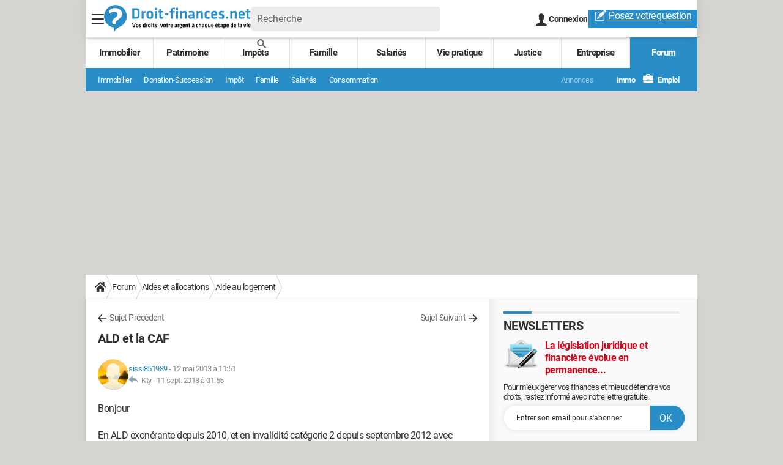

--- FILE ---
content_type: application/javascript
request_url: https://dpm.zebestof.com/754/tag.js
body_size: 3650
content:
(function(e){"use strict";let n=new URLSearchParams(e.location.search);const s=n.has("zbo_debug")||n.has("zbo_debug_value"),o=parseInt(n.get("zbo_debug_value"))||0;var i={getURL:function(){try{return e.parent.location.href+e.parent.location.hash}catch{return e.location.href+e.location.hash}},getURLPath:function(){var t=e.location.hash;try{t=e.parent.location.hash}finally{return e.location.pathname+t.substring(0,t.indexOf("?")>=0?t.indexOf("?"):t.length)}},getURLPathFull:function(){try{return e.location.pathname+e.parent.location.search+e.parent.location.hash}catch{return e.location.pathname+e.location.search+e.location.hash}}},t={me:"<no value>",rendered_token:"<no value>",advertiserId:"59",rendered_tags:[],rendered_tags_done:!1,var_regex:/\{\{\s*(\w[\w\s-]*)(?<!\s)\s*\}\}/gm,var_fn_regex:/(function\s*\(\))(\s*\{)(.*)(\}\s*)/,tags:[],executedTagIDs:[],varsInit:!0,vars:{},varsDependencies:{},triggers:{},_events:[],is_debug:s,debug_value:o,interId:null,sortByDependency:function(e){const n=new Map,t=new Map,s=[];for(e.forEach(e=>{e.dependsOn!==void 0?t.set(e.id,e):(n.set(e.id,e),s.push(e))});t.size>0;)t.forEach((e,o)=>{(e.dependsOn===void 0||n.get(e.dependsOn)!==void 0)&&(s.push(e),n.set(o,e),t.delete(o))});return s},init:function(){this.tags=this.sortByDependency(this.tags);let t=!0;for(let n in e._zbo)if(n!="register")if(t=!1,this._events[n]=this._events[n]||[],typeof e._zbo[n]=="object")for(let t of e._zbo[n])this._events[n].push(t||{});else this._events[n].push(e._zbo[n]||{});t&&this.register("afterAll"),this.prepareVars()?this.checkVarsDependencies()||(this.varsInit=!1,console.log("[zbo] cannot prepare variables (loop into dependency tree)")):(this.varsInit=!1,console.log("[zbo] cannot prepare variables")),this.replaceVars()},prepareVars:function(){for(let e in this.vars)switch(this.vars[e].type){case"Custom_JavaScript":if(!this.prepareVarDependencies(e))return!1;break;case"Random":this.varsDependencies[this.vars[e].name]={val:this.vars[e].value(),parents:{},isFunction:!1,isComputed:!0,custom:!1};break;case"Data_Layer_Variable":this.varsDependencies[this.vars[e].name]={val:"datalayer['"+this.vars[e].value+"']",parents:{},isFunction:!1,isComputed:!0,custom:!1};break;default:this.varsDependencies[this.vars[e].name]={val:this.vars[e].value,parents:{},isFunction:!1,isComputed:!0,custom:!1};break}return!0},prepareVarDependencies:function(e){let n=this.vars[e].name,t=this.vars[e].value,o=!1;typeof t=="function"&&(o=!0,t='"'+t+'"',t=t.replace(this.var_fn_regex,"$3"));do{var s=this.var_regex.exec(t);if(s){if(s[1]===n)return!1;this.varsDependencies[n]||(this.varsDependencies[n]={val:t,parents:{},isFunction:o,isComputed:!1,custom:!0}),this.varsDependencies[n].parents[s[1]]=!0}}while(s)return!0},checkVarsDependencies:function(){for(let e in this.varsDependencies)if(!this.checkVarDependencies(e,e))return!1;return!0},checkVarDependencies:function(e,t){if(!this.varsDependencies[t])return!0;if(!this.varsDependencies[t].parents)return this.varsDependencies[t].isComputed=!0,!0;if(this.varsDependencies[t].parents[e])return!1;for(const[n,s]of Object.entries(this.varsDependencies[t].parents))if(!this.checkVarDependencies(e,n))return!1;let n=this.varsDependencies[t];if(n.isComputed||!n.isFunction)return!0;for(let e in n.parents){let t=this.varsDependencies[e];if(!t)continue;n.val=n.val.replace(new RegExp("{{\\s*"+e+"\\s*}}","g"),t.val)}try{this.varsDependencies[t].val=new Function(n.val.substring(1,n.val.length-1))()}catch(e){console.log("[zbo] cannot eval function",e)}return this.varsDependencies[t].isComputed=!0,!0},replaceVars:function(){for(let t in this.vars){let n=this.vars[t].name,e=this.varsDependencies[n];e&&e.custom&&(this.vars[t].value=e.val)}},exec:function(){if(!this.varsInit){this.debug(0,"error initializing variables");return}clearInterval(this.interId),this._events.length&&this.debug(0,"Executing events...");for(let t in this._events){var e=this._events[t].length;for(let n=0;n<e;n++){let s=this._events[t][n]||{};this.debug(0,"> Current event type",t,"with datalayer",s);for(let e in this.tags)this.execTag(t,this.tags[e],s)}delete this._events[t]}this.rendered_tags_done||this.registerExecutions(),this.interId=setInterval(this.exec.bind(this),500)},execTag:function(e,t,n){if(t.shouldSkip){this.debug(1,"-> Skipping tag",t.id,"as it has already been executed once");return}if(t.dependsOn!=void 0&&this.executedTagIDs.indexOf(t.dependsOn)==-1){this.debug(1,"-> Skipping tag",t.id,": dependency not yet executed");return}let o=!0,s=-1;if(this.debug(1,"-> Processing event for tag",t.id),this.debug(1,"--> Checking Triggers..."),t.triggerIds!=void 0)for(let r of t.triggerIds){var[a,i]=this._checkTrigger(r,e,n);a&&(o=!1,s=i!=null&&s==-1||i<s?i:s)}if(o){this.debug(1,">> Triggers didn't match. Skipping tag! <<");return}if(this.debug(1,"--> Checking ExceptionTriggers..."),t.triggerExceptionIds!=void 0)for(let s of t.triggerExceptionIds){var[a,i]=this._checkTrigger(s,e,n);if(a){o=!0;break}}if(o){this.debug(1,">> ExceptionTriggers match. Skipping tag! <<");return}this.debug(1,"--> Preparing execution of tag",t.id),this.runTag(e,t,s,n),this.executedTagIDs.indexOf(t.id)==-1&&this.executedTagIDs.push(t.id),t.onlyOnce&&!t.shouldSkip&&(t.shouldSkip=!0)},runTag:function(e,t,n,s){let o=[];for(let n of t.values)o.push({code:this._render(e,n.code,s),async:n.async,src:n.withSrc,tag:n.tag,style:n.style});if(this.debug(1,"---> Tag values are:",o),n!=null&&n!=0)return this.debug(1,"---> Tag",t.id,"will be executed with a delay of",n),this.timers(t.id,t.type,o,n);this.debug(1,"---> Executing tag",t.id),this.appendNodes(t.id,t.type,o)},timers:function(e,t,n,s){for(let o in n)setTimeout(this.appendNode.bind(this,e,t,o.tag,o.code,o.async),s)},appendNode:function(e,t,n,s,o,i,a){switch(this.debug(1,"Appending node of type",t+"(async:"+o+", src:"+i+", tag:"+n+", style:"+a+`):
`,s),t){case"Custom_HTML":var r=document.createElement(n);if(a!=""&&(r.style.cssText=a),o&&r.setAttribute("async",""),i?(r.setAttribute("src",s),r.setAttribute("type","text/javascript")):r.append(s),n==="iframe"){const e=document.createElement("div");e.append(r),e.setAttribute("hidden",!0),document.body.append(e)}else document.body.append(r);break;case"Custom_Image":r=document.createElement("img"),r.style.display="none",r.src=s,document.body.append(r);break;default:console.error("[ZBO-Reactor] Unknown trigger kind",t)}this.rendered_tags.push(e)},appendNodes:function(e,t,n){for(let s of n)this.appendNode(e,t,s.tag,s.code,s.async,s.src,s.style)},register:function(e,t){this.debug(0,"Registering event",e,"with datalayer",t||{}),this._events[e]=this._events[e]||[],this._events[e].push(t||{})},registerExecutions:function(){if(this.debug(1,"> rendered_tags:",this.rendered_tags),this.rendered_tags.length==0||this._isNoValue(this.rendered_token)||this._isNoValue(this.me))return;let e=this.me+"/rendered-tags/"+this.rendered_token;fetch(e,{method:"POST",mode:"no-cors",headers:{"Content-Type":"application/json"},body:JSON.stringify(this.rendered_tags)}),this.rendered_tags_done=!0},_render:function(e,t,n){for(let o in this.vars){let i=this.vars[o].name,s=this.vars[o].value;switch(this.vars[o].type){case"Data_Layer_Variable":s=this._datalayerGet(n,this.vars[o].value,o);break;case"Event":s=e;break;case"Random":s=s();break;default:if(s=this.vars[o].value,typeof s=="function"){let e=s.toString();for(e=this._datalayerReplacer(e,n),s=new Function("return "+e);typeof s=="function";)s=s()}break}t=t.replace(new RegExp("{{\\s*"+i+"\\s*}}","g"),s)}return t},_datalayerGet:function(e,t){if(Array.isArray(e)){var s=[];return e.forEach(function(e){e.hasOwnProperty(t)&&s.push(e[t])}),s}return e[t]},_datalayerReplacer:function(e,t){for(var n,s=new RegExp(`"datalayer\\['(\\w+)'\\]"`,"gm");n=s.exec(e);)e=e.replace(n[0],"'"+datalayerGet(t,n[1])+"'"),typeof t[n[1]]=="string"?e=e.replace(n[0],"'"+t[n[1]]+"'"):e=e.replace(n[0],"'"+datalayerGet(t,n[1])+"'"),s.lastIndex=0;return e},_checkTrigger:function(e,t,n){let s=this.triggers[e];if(s==null)return[!1,null];this.debug(1,"Checking trigger",s);for(let e of s.conditions){let i=this.vars[e.variableId],o;switch(i.type){case"Event":if(o=this._op(e.operator,t,e.compareTo),this.debug(1,"> Condition["+i.type+"] ("+t,e.operator,e.compareTo+") returned",o),!o)return[!1,null];break;case"Data_Layer_Variable":if(o=this._op(e.operator,n[i.value],e.compareTo),this.debug(1,"> Condition["+i.type+"] ("+n[i.value],e.operator,e.compareTo+") returned"),!o)return[!1,null];break;case"Custom_JavaScript":case"Constant":case"URL":case"HTTP_Referrer":case"URL_Path":case"URL_Path_full":if(o=this._op(e.operator,i.value,e.compareTo),this.debug(1,"> Condition["+i.type+"] ("+i.value,e.operator,e.compareTo+") returned",o),!o)return[!1,null];break;case"Random":if(o=this._op(e.operator,i.value(),e.compareTo),!o)return[!1,null];break}}return this.debug(1,"Trigger "+e+" is valid"),[!0,s.type=="Timer"&&s.value?Number(s.value):0]},_computeFunc:function(e){for(;typeof e=="function";)try{e=e()}catch{return e}return e},_op:function(e,t,n){switch(t=this._computeFunc(t),n=this._computeFunc(n),(t!==Number||n!==Number)&&(t=String(t),n=String(n)),e){case"=":return t==n;case"!=":return t!=n;case"isDefined":return t!=null;case"contains":return t.indexOf(n)!=-1;case"startsWith":return t.startsWith(n);case"endsWith":return t.endsWith(n)}return!1},_isNoValue:function(e){return e==null||e==""||e=="<no value>"},debug:function(e,...t){this.is_debug&&e<=this.debug_value&&console.debug("[zbo]",...t)}};if(!e._zbo||!e._zbo.init)try{t.init(),e._zbo=t,setTimeout(t.exec.bind(t),100)}catch{}})(this)

--- FILE ---
content_type: text/javascript
request_url: https://cdn.treasuredata.com/sdk/4.4/td.min.js
body_size: 20995
content:
!function(){"use strict";var t="undefined"!=typeof globalThis?globalThis:"undefined"!=typeof window?window:"undefined"!=typeof global?global:"undefined"!=typeof self?self:{};function e(t){return t&&t.__esModule&&Object.prototype.hasOwnProperty.call(t,"default")?t.default:t}var n,r,i,o,s,a,c,u,f,l,d,h,p,g,v,m,_,y,b,k,w,S,j,C,E,x,A,M,O,I,T,D,$,P,N,L,U,R,F,H,G,Y,B,V,W,z,K,q,J,X,Z,Q,tt,et,nt,rt,it,ot,st,at,ct,ut,ft,lt,dt,ht,pt,gt,vt,mt,_t,yt,bt,kt,wt,St,jt,Ct,Et,xt,At,Mt,Ot,It,Tt,Dt,$t,Pt,Nt,Lt,Ut,Rt,Ft,Ht,Gt,Yt,Bt,Vt,Wt,zt,Kt,qt,Jt,Xt,Zt,Qt,te,ee,ne,re,ie,oe,se,ae,ce,ue,fe,le,de,he,pe,ge,ve,me,_e,ye,be,ke,we,Se,je,Ce,Ee,xe,Ae,Me,Oe,Ie={},Te={};function De(){if(r)return n;r=1;return n={disposable:function(t){var e=!1;return function(){e||(e=!0,t())}},invariant:function(t,e){if(!t)throw new Error(e)},fetchWithTimeout:function(t,e,n){if(window.AbortController){var r=new window.AbortController,i=window.fetch(t,Object.assign({},n,{signal:r.signal})),o=setTimeout((function(){r.abort()}),e);return i.finally((function(){clearTimeout(o)}))}return function(t,e,n){var r=new Promise((function(e,r){setTimeout((function(){r(new Error(n))}),t)}));return Promise.race([r,e])}(e,window.fetch(t,n),"Request Timeout")},camelCase:function(t){if(t)return t.toLowerCase().split(" ").reduce(((t,e,n)=>(t+=0===n?e:function(t){var e=t[0];return e<"\ud800"||e>"\udfff"?t[0].toUpperCase()+t.slice(1):t.slice(0,2).toUpperCase()+t.slice(2)}(e),t)),"")},isLocalStorageAccessible:function(){var t="__td__";try{return localStorage.setItem(t,t),localStorage.removeItem(t),!0}catch(t){return!1}},adlHeaders:{"Content-Type":"application/vnd.treasuredata.v1+json",Accept:"application/vnd.treasuredata.v1+json"},globalIdAdlHeaders:{"Content-Type":"application/vnd.treasuredata.v1.js+json",Accept:"application/vnd.treasuredata.v1.js+json"}},n}function $e(){if(o)return i;return o=1,i=function(t,e){for(var n=-1,r=t.length;++n<r&&!1!==e(t[n],n,t););return t},i}function Pe(){if(a)return s;return a=1,s=function(t){var e=typeof t;return!!t&&("object"==e||"function"==e)}}function Ne(){if(u)return c;return u=1,c=function(t){return!!t&&"object"==typeof t}}function Le(){if(l)return f;l=1;var t=Ne(),e=Object.prototype.toString;return f=function(n){return"string"==typeof n||t(n)&&"[object String]"==e.call(n)}}function Ue(){if(h)return d;h=1;var t=Array.prototype,e=Error.prototype,n=Object.prototype.propertyIsEnumerable,r=t.splice,i={};return function(){var t=function(){this.x=1},o={0:1,length:1},s=[];for(var a in t.prototype={valueOf:1,y:1},new t)s.push(a);i.enumErrorProps=n.call(e,"message")||n.call(e,"name"),i.enumPrototypes=n.call(t,"prototype"),i.nonEnumShadows=!/valueOf/.test(s),i.ownLast="x"!=s[0],i.spliceObjects=(r.call(o,0,1),!o[0]),i.unindexedChars="x"[0]+Object("x")[0]!="xx"}(),d=i}function Re(){if(g)return p;g=1;var t=Pe(),e=Le(),n=Ue();return p=function(r){if(n.unindexedChars&&e(r)){for(var i=-1,o=r.length,s=Object(r);++i<o;)s[i]=r.charAt(i);return s}return t(r)?r:Object(r)},p}function Fe(){if(y)return _;y=1;var t=function(){if(m)return v;m=1;var t=Re();return v=function(e){return function(n,r,i){for(var o=t(n),s=i(n),a=s.length,c=e?a:-1;e?c--:++c<a;){var u=s[c];if(!1===r(o[u],u,o))break}return n}},v}(),e=t();return _=e}function He(){if(k)return b;k=1;var t=Pe(),e=Object.prototype.toString;return b=function(n){return t(n)&&"[object Function]"==e.call(n)}}function Ge(){if(S)return w;S=1;var t=function(){try{Object({toString:0}+"")}catch(t){return function(){return!1}}return function(t){return"function"!=typeof t.toString&&"string"==typeof(t+"")}}();return w=t}function Ye(){if(x)return E;x=1;var t=function(){if(C)return j;C=1;var t=He(),e=Ge(),n=Ne(),r=/^\[object .+?Constructor\]$/,i=Object.prototype,o=Function.prototype.toString,s=i.hasOwnProperty,a=RegExp("^"+o.call(s).replace(/[\\^$.*+?()[\]{}|]/g,"\\$&").replace(/hasOwnProperty|(function).*?(?=\\\()| for .+?(?=\\\])/g,"$1.*?")+"$");return j=function(i){return null!=i&&(t(i)?a.test(o.call(i)):n(i)&&(e(i)?a:r).test(i))}}();return E=function(e,n){var r=null==e?void 0:e[n];return t(r)?r:void 0}}function Be(){if(I)return O;I=1;var t=function(){if(M)return A;M=1;var t=Re();return A=function(e){return function(n){return null==n?void 0:t(n)[e]}}}()("length");return O=t}function Ve(){if(D)return T;D=1;return T=function(t){return"number"==typeof t&&t>-1&&t%1==0&&t<=9007199254740991}}function We(){if(P)return $;P=1;var t=Be(),e=Ve();return $=function(n){return null!=n&&e(t(n))}}function ze(){if(L)return N;L=1;var t=We(),e=Ne(),n=Object.prototype,r=n.hasOwnProperty,i=n.propertyIsEnumerable;return N=function(n){return e(n)&&t(n)&&r.call(n,"callee")&&!i.call(n,"callee")}}function Ke(){if(R)return U;R=1;var t=Ye(),e=Ve(),n=Ne(),r=Object.prototype.toString,i=t(Array,"isArray");return U=i||function(t){return n(t)&&e(t.length)&&"[object Array]"==r.call(t)}}function qe(){if(H)return F;H=1;var t=/^\d+$/;return F=function(e,n){return n=null==n?9007199254740991:n,(e="number"==typeof e||t.test(e)?+e:-1)>-1&&e%1==0&&e<n}}function Je(){if(Y)return G;Y=1;var t=$e(),e=ze(),n=Ke(),r=He(),i=qe(),o=Ve(),s=Pe(),a=Le(),c=Ue(),u="[object Error]",f="[object Object]",l="[object String]",d=["constructor","hasOwnProperty","isPrototypeOf","propertyIsEnumerable","toLocaleString","toString","valueOf"],h=Error.prototype,p=Object.prototype,g=String.prototype,v=p.hasOwnProperty,m=p.toString,_={};return _["[object Array]"]=_["[object Date]"]=_["[object Number]"]={constructor:!0,toLocaleString:!0,toString:!0,valueOf:!0},_["[object Boolean]"]=_[l]={constructor:!0,toString:!0,valueOf:!0},_[u]=_["[object Function]"]=_["[object RegExp]"]={constructor:!0,toString:!0},_[f]={constructor:!0},t(d,(function(t){for(var e in _)if(v.call(_,e)){var n=_[e];n[t]=v.call(n,t)}})),G=function(t){if(null==t)return[];s(t)||(t=Object(t));var y=t.length;y=y&&o(y)&&(n(t)||e(t)||a(t))&&y||0;for(var b=t.constructor,k=-1,w=r(b)&&b.prototype||p,S=w===t,j=Array(y),C=y>0,E=c.enumErrorProps&&(t===h||t instanceof Error),x=c.enumPrototypes&&r(t);++k<y;)j[k]=k+"";for(var A in t)x&&"prototype"==A||E&&("message"==A||"name"==A)||C&&i(A,y)||"constructor"==A&&(S||!v.call(t,A))||j.push(A);if(c.nonEnumShadows&&t!==p){var M=t===g?l:t===h?u:m.call(t),O=_[M]||_[f];for(M==f&&(w=p),y=d.length;y--;){var I=O[A=d[y]];S&&I||!(I?v.call(t,A):t[A]!==w[A])||j.push(A)}}return j},G}function Xe(){if(z)return W;z=1;var t=Ye(),e=We(),n=Pe(),r=function(){if(V)return B;V=1;var t=ze(),e=Ke(),n=qe(),r=Ve(),i=Le(),o=Je(),s=Object.prototype.hasOwnProperty;return B=function(a){for(var c=o(a),u=c.length,f=u&&a.length,l=!!f&&r(f)&&(e(a)||t(a)||i(a)),d=-1,h=[];++d<u;){var p=c[d];(l&&n(p,f)||s.call(a,p))&&h.push(p)}return h},B}(),i=Ue(),o=t(Object,"keys");return W=o?function(t){var s=null==t?void 0:t.constructor;return"function"==typeof s&&s.prototype===t||("function"==typeof t?i.enumPrototypes:e(t))?r(t):n(t)?o(t):[]}:r}function Ze(){if(q)return K;q=1;var t=Fe(),e=Xe();return K=function(n,r){return t(n,r,e)}}function Qe(){if(Q)return Z;Q=1;var t=Ze(),e=function(){if(X)return J;X=1;var t=Be(),e=Ve(),n=Re();return J=function(r,i){return function(o,s){var a=o?t(o):0;if(!e(a))return r(o,s);for(var c=i?a:-1,u=n(o);(i?c--:++c<a)&&!1!==s(u[c],c,u););return o}},J}(),n=e(t);return Z=n}function tn(){if(rt)return nt;rt=1;var t=et?tt:(et=1,tt=function(t){return t});return nt=function(e,n,r){if("function"!=typeof e)return t;if(void 0===n)return e;switch(r){case 1:return function(t){return e.call(n,t)};case 3:return function(t,r,i){return e.call(n,t,r,i)};case 4:return function(t,r,i,o){return e.call(n,t,r,i,o)};case 5:return function(t,r,i,o,s){return e.call(n,t,r,i,o,s)}}return function(){return e.apply(n,arguments)}},nt}function en(){if(at)return st;at=1;var t=$e(),e=Qe(),n=function(){if(ot)return it;ot=1;var t=tn(),e=Ke();return it=function(n,r){return function(i,o,s){return"function"==typeof o&&void 0===s&&e(i)?n(i,o):r(i,t(o,s,3))}}}()(t,e);return st=n}function nn(){if(ut)return ct;ut=1;var t=Ne(),e=Object.prototype.toString;return ct=function(n){return"number"==typeof n||t(n)&&"[object Number]"==e.call(n)}}function rn(){if(lt)return ft;lt=1;var t=ze(),e=Ke(),n=We(),r=He(),i=Ne(),o=Le(),s=Xe();return ft=function(a){return null==a||(n(a)&&(e(a)||o(a)||t(a)||i(a)&&r(a.splice))?!a.length:!s(a).length)}}function on(){if(mt)return vt;mt=1;var t=(gt||(gt=1,pt=function(t,e,n){n||(n={});for(var r=-1,i=e.length;++r<i;){var o=e[r];n[o]=t[o]}return n}),pt),e=Xe();return vt=function(n,r){return null==r?n:t(r,e(r),n)}}function sn(){if(kt)return bt;kt=1;var t=Math.max;return bt=function(e,n){if("function"!=typeof e)throw new TypeError("Expected a function");return n=t(void 0===n?e.length-1:+n||0,0),function(){for(var r=arguments,i=-1,o=t(r.length-n,0),s=Array(o);++i<o;)s[i]=r[n+i];switch(n){case 0:return e.call(this,s);case 1:return e.call(this,r[0],s);case 2:return e.call(this,r[0],r[1],s)}var a=Array(n+1);for(i=-1;++i<n;)a[i]=r[i];return a[n]=s,e.apply(this,a)}},bt}function an(){if(St)return wt;St=1;var t=tn(),e=function(){if(yt)return _t;yt=1;var t=We(),e=qe(),n=Pe();return _t=function(r,i,o){if(!n(o))return!1;var s=typeof i;if("number"==s?t(o)&&e(i,o.length):"string"==s&&i in o){var a=o[i];return r==r?r===a:a!=a}return!1},_t}(),n=sn();return wt=function(r){return n((function(n,i){var o=-1,s=null==n?0:i.length,a=s>2?i[s-2]:void 0,c=s>2?i[2]:void 0,u=s>1?i[s-1]:void 0;for("function"==typeof a?(a=t(a,u,5),s-=2):s-=(a="function"==typeof u?u:void 0)?1:0,c&&e(i[0],i[1],c)&&(a=s<3?void 0:a,s=1);++o<s;){var f=i[o];f&&r(n,f,a)}return n}))},wt}function cn(){if(Ct)return jt;Ct=1;var t=function(){if(ht)return dt;ht=1;var t=Xe();return dt=function(e,n,r){for(var i=-1,o=t(n),s=o.length;++i<s;){var a=o[i],c=e[a],u=r(c,n[a],a,e,n);((u==u?u!==c:c==c)||void 0===c&&!(a in e))&&(e[a]=u)}return e},dt}(),e=on(),n=an()((function(n,r,i){return i?t(n,r,i):e(n,r)}));return jt=n}function un(){if(Mt)return At;Mt=1;var t=Fe(),e=function(){if(xt)return Et;xt=1;var t=tn(),e=Je();return Et=function(n){return function(r,i,o){return"function"==typeof i&&void 0===o||(i=t(i,o,3)),n(r,i,e)}}}()(t);return At=e}function fn(){if(Pt)return $t;Pt=1;var t=(Dt||(Dt=1,Tt=function(t,e,n){for(var r=t.length,i=e+(n?0:-1);n?i--:++i<r;){var o=t[i];if(o!=o)return i}return-1}),Tt);return $t=function(e,n,r){if(n!=n)return t(e,r);for(var i=r-1,o=e.length;++i<o;)if(e[i]===n)return i;return-1},$t}function ln(){if(Ht)return Ft;Ht=1;var e=function(){if(Rt)return Ut;Rt=1;var t=Pe();return Ut=function(e){var n=this.data;"string"==typeof e||t(e)?n.set.add(e):n.hash[e]=!0}}(),n=Ye(),r=n(t,"Set"),i=n(Object,"create");function o(t){var e=t?t.length:0;for(this.data={hash:i(null),set:new r};e--;)this.push(t[e])}return o.prototype.push=e,Ft=o}function dn(){if(Vt)return Bt;Vt=1;var e=fn(),n=function(){if(Lt)return Nt;Lt=1;var t=Pe();return Nt=function(e,n){var r=e.data;return("string"==typeof n||t(n)?r.set.has(n):r.hash[n])?0:-1}}(),r=function(){if(Yt)return Gt;Yt=1;var e=ln(),n=Ye(),r=n(t,"Set"),i=n(Object,"create");return Gt=function(t){return i&&r?new e(t):null}}();return Bt=function(t,i){var o=t?t.length:0,s=[];if(!o)return s;var a=-1,c=e,u=!0,f=u&&i.length>=200?r(i):null,l=i.length;f&&(c=n,u=!1,i=f);t:for(;++a<o;){var d=t[a];if(u&&d==d){for(var h=l;h--;)if(i[h]===d)continue t;s.push(d)}else c(i,d,0)<0&&s.push(d)}return s},Bt}function hn(){if(qt)return Kt;qt=1;var t=(zt||(zt=1,Wt=function(t,e){for(var n=-1,r=e.length,i=t.length;++n<r;)t[i+n]=e[n];return t}),Wt),e=ze(),n=Ke(),r=We(),i=Ne();return Kt=function o(s,a,c,u){u||(u=[]);for(var f=-1,l=s.length;++f<l;){var d=s[f];i(d)&&r(d)&&(c||n(d)||e(d))?a?o(d,a,c,u):t(u,d):c||(u[u.length]=d)}return u},Kt}function pn(){if(ee)return te;ee=1;var t=function(){if(Qt)return Zt;Qt=1;var t=Fe(),e=Je();return Zt=function(n,r){return t(n,r,e)}}();return te=function(e,n){var r={};return t(e,(function(t,e,i){n(t,e,i)&&(r[e]=t)})),r}}function gn(){if(re)return ne;re=1;var t=(It||(It=1,Ot=function(t,e){for(var n=-1,r=t.length,i=Array(r);++n<r;)i[n]=e(t[n],n,t);return i}),Ot),e=dn(),n=hn(),r=tn(),i=Je(),o=function(){if(Xt)return Jt;Xt=1;var t=Re();return Jt=function(e,n){e=t(e);for(var r=-1,i=n.length,o={};++r<i;){var s=n[r];s in e&&(o[s]=e[s])}return o},Jt}(),s=pn(),a=sn()((function(a,c){if(null==a)return{};if("function"!=typeof c[0]){c=t(n(c),String);return o(a,e(i(a),c))}var u=r(c[0],c[1],3);return s(a,(function(t,e,n){return!u(t,e,n)}))}));return ne=a}function vn(){if(le)return fe;le=1;var e=function(){if(ue)return ce;ue=1;var e=t.ArrayBuffer,n=t.Uint8Array;return ce=function(t){var r=new e(t.byteLength);return new n(r).set(new n(t)),r}}(),n="[object Float32Array]",r="[object Float64Array]",i="[object Int8Array]",o="[object Int16Array]",s="[object Int32Array]",a="[object Uint8Array]",c="[object Uint8ClampedArray]",u="[object Uint16Array]",f="[object Uint32Array]",l=/\w*$/,d=t.Uint8Array,h={};return h[n]=t.Float32Array,h[r]=t.Float64Array,h[i]=t.Int8Array,h[o]=t.Int16Array,h[s]=t.Int32Array,h[a]=d,h[c]=t.Uint8ClampedArray,h[u]=t.Uint16Array,h[f]=t.Uint32Array,fe=function(t,d,p){var g=t.constructor;switch(d){case"[object ArrayBuffer]":return e(t);case"[object Boolean]":case"[object Date]":return new g(+t);case n:case r:case i:case o:case s:case a:case c:case u:case f:g instanceof g&&(g=h[d]);var v=t.buffer;return new g(p?e(v):v,t.byteOffset,t.length);case"[object Number]":case"[object String]":return new g(t);case"[object RegExp]":var m=new g(t.source,l.exec(t));m.lastIndex=t.lastIndex}return m}}function mn(){if(ge)return pe;ge=1;var t=(oe||(oe=1,ie=function(t,e){var n=-1,r=t.length;for(e||(e=Array(r));++n<r;)e[n]=t[n];return e}),ie),e=$e(),n=on(),r=Ze(),i=function(){if(ae)return se;ae=1;var t=Object.prototype.hasOwnProperty;return se=function(e){var n=e.length,r=new e.constructor(n);return n&&"string"==typeof e[0]&&t.call(e,"index")&&(r.index=e.index,r.input=e.input),r}}(),o=vn(),s=he?de:(he=1,de=function(t){var e=t.constructor;return"function"==typeof e&&e instanceof e||(e=Object),new e}),a=Ke(),c=Ge(),u=Pe(),f="[object Arguments]",l="[object Function]",d="[object Object]",h={};h[f]=h["[object Array]"]=h["[object ArrayBuffer]"]=h["[object Boolean]"]=h["[object Date]"]=h["[object Float32Array]"]=h["[object Float64Array]"]=h["[object Int8Array]"]=h["[object Int16Array]"]=h["[object Int32Array]"]=h["[object Number]"]=h[d]=h["[object RegExp]"]=h["[object String]"]=h["[object Uint8Array]"]=h["[object Uint8ClampedArray]"]=h["[object Uint16Array]"]=h["[object Uint32Array]"]=!0,h["[object Error]"]=h[l]=h["[object Map]"]=h["[object Set]"]=h["[object WeakMap]"]=!1;var p=Object.prototype.toString;return pe=function g(v,m,_,y,b,k,w){var S;if(_&&(S=b?_(v,y,b):_(v)),void 0!==S)return S;if(!u(v))return v;var j=a(v);if(j){if(S=i(v),!m)return t(v,S)}else{var C=p.call(v),E=C==l;if(C!=d&&C!=f&&(!E||b))return h[C]?o(v,C,m):b?v:{};if(c(v))return b?v:{};if(S=s(E?{}:v),!m)return n(S,v)}k||(k=[]),w||(w=[]);for(var x=k.length;x--;)if(k[x]==v)return w[x];return k.push(v),w.push(S),(j?e:r)(v,(function(t,e){S[e]=g(t,m,_,e,v,k,w)})),S},pe}function _n(){if(me)return ve;me=1;var t=mn(),e=tn();return ve=function(n,r,i){return"function"==typeof r?t(n,!0,e(r,i,3)):t(n,!0)}}function yn(){if(ye)return _e;return ye=1,_e=function(){}}function bn(){return ke?be:(ke=1,be={forEach:en(),isNumber:nn(),isObject:Pe(),isString:Le(),isArray:Ke(),isFunction:He(),isEmpty:rn(),keys:Xe(),assign:cn(),forIn:un(),omit:gn(),cloneDeep:_n(),noop:yn()})}function kn(){return Se?we:(Se=1,e="undefined"!=typeof window?window:void 0!==t?t:"undefined"!=typeof self?self:{},we=e);var e}function wn(){if(Ce)return je;Ce=1;var t=function(t){try{return encodeURIComponent(t)}catch(t){console.error("error encode %o")}return null},e=function(t){try{return decodeURIComponent(t)}catch(t){console.error("error decode %o")}return null};return je={getItem:function(n){return n&&e(document.cookie.replace(new RegExp("(?:(?:^|.*;)\\s*"+function(e){return t(e).replace(/[\-\.\+\*]/g,"\\$&")}(n)+"\\s*\\=\\s*([^;]*).*$)|^.*$"),"$1"))||null},setItem:function(e,n,r,i,o,s,a){if(!e||/^(?:expires|max\-age|path|domain|secure)$/i.test(e))return!1;var c="";if(r)switch(r.constructor){case Number:c=r===1/0?"; expires=Fri, 31 Dec 9999 23:59:59 GMT":"; max-age="+r;break;case String:c="; expires="+r;break;case Date:c="; expires="+r.toUTCString()}var u="";return a&&"NONE"===a.toUpperCase()?u="; Secure; SameSite="+a:(s&&(u+="; Secure"),a&&(u+="; SameSite="+a)),document.cookie=[t(e),"=",t(n),c,o?"; domain="+o:"",i?"; path="+i:"",u].join(""),!0},removeItem:function(e,n,r){return!!this.hasItem(e)&&(document.cookie=[t(e),"=; expires=Thu, 01 Jan 1970 00:00:00 GMT",r?"; domain="+r:"",n?"; path="+n:""].join(""),!0)},hasItem:function(e){return!!e&&new RegExp("(?:^|;\\s*)"+t(e).replace(/[\-\.\+\*]/g,"\\$&")+"\\s*\\=").test(document.cookie)},keys:function(){var t=document.cookie.replace(/((?:^|\s*;)[^=]+)(?=;|$)|^\s*|\s*(?:=[^;]*)?(?:\1|$)/g,"").split(/\s*(?:=[^;]*)?;\s*/);return t=t.map((function(t){return e(t)}))}}}function Sn(){if(xe)return Ee;xe=1;var t=wn(),e=bn();return Ee=function(n,r,i){var o=e.assign({},n),s=n.domain.match(/\d*\.\d*\.\d*\.\d*$/),a="localhost"===n.domain,c=n.customDomain,u=new Date;if(u.setSeconds(u.getSeconds()+o.expires),a)i?t.setItem(r,i,u,o.path):t.removeItem(r,o.path,o.domain);else if(s||c)i?t.setItem(r,i,u,o.path,o.domain,!0,"None"):t.removeItem(r,o.path,o.domain);else{var f=function(t){for(var e=t.split("."),n=[],r=e.length-1;r>=0;r--)n.push(e.slice(r).join("."));return n}(n.domain),l=f.length,d=0;if(i){if(t.getItem(r)===i)return;for(;d<l;d++)if(o.domain=f[d],t.setItem(r,i,u,o.path,o.domain,!0,"None"),t.getItem(r)===i){n.domain=o.domain;break}}else for(;d<l;d++)t.removeItem(r,n.path,f[d])}}}function jn(){if(Me)return Ae;Me=1;var t=kn(),e=200,n=304,r={"same-origin":"same-origin",include:"include",omit:"omit"},i=r.include;function o(t){var e;try{e=JSON.parse(t)}catch(t){e={}}return e}function s(){return"fetch"in t}function a(t){return r[(t=t||{}).credentials]||i}function c(t,e,n){var r=(n=n||{}).headers||{};return fetch(t,{method:"POST",headers:r,keepalive:!0,credentials:a(n),body:JSON.stringify(e)}).then((function(t){if(!t.ok)throw Error(t.statusText);return t.text()})).then((function(t){return o(t)}))}function u(t,r,i){t.onload=function(){var s;(s=t.status)>=e&&s<300||s===n?r(o(t.responseText)):i(new Error("Internal XMLHttpRequest error"))},t.onerror=i}function f(t,e,n){var r,i=(n=n||{}).headers||{},o=new XMLHttpRequest;for(r in o.open(t,e),o.withCredentials=Boolean(a(n)),i)i.hasOwnProperty(r)&&o.setRequestHeader(r,i[r]);return o}return Ae={post:function(t,e,n){return s()?c(t,e,n):new Promise((function(r,i){var o=f("POST",t,n);u(o,r,i),o.send(JSON.stringify(e))}))},get:function(t,e){return e=e||{},s()?function(t,e){var n=(e=e||{}).headers||{};return fetch(t,{method:"GET",headers:n,credentials:a(e)}).then((function(t){if(!t.ok)throw Error(t.statusText);return t.text()})).then((function(t){return o(t)}))}(t,e):new Promise((function(n,r){var i=f("GET",t,e);u(i,n,r),i.send(null)}))},postWithTimeout:function(t,e,n,r){if(window.AbortController){var i=new window.AbortController,o=c(t,e,Object.assign({},r,{signal:i.signal})),s=setTimeout((function(){i.abort()}),n);return o.finally((function(){clearTimeout(s)}))}return function(t,e,n){var r=new Promise((function(e,r){setTimeout((function(){r(new Error(n))}),t)}));return Promise.race([r,e])}(n,c(t,e,r),"Request Timeout")}}}function Cn(){if(Oe)return Te;Oe=1;var t=De(),e=bn(),n=kn(),r=wn(),i=Sn(),o=jn(),s=e.noop,a=t.invariant;function c(t,n){a(e.isString(t),"Must provide a table"),a(/^[a-z0-9_]{3,255}$/.test(t),"Table must be between 3 and 255 characters and must consist only of lower case letters, numbers, and _"),a(e.isObject(n),"Must provide a record")}var u="__td_blockEvents",f="__td_signed";return Te.BLOCKEVENTSCOOKIE=u,Te.SIGNEDMODECOOKIE=f,Te.blockEvents=function(){i(this.client.storage,u,"true")},Te.unblockEvents=function(){i(this.client.storage,u,"false")},Te.areEventsBlocked=function(){return"true"===r.getItem(u)},Te.setSignedMode=function(){if(this.client.storeConsentByLocalStorage){if(!t.isLocalStorageAccessible())return this;n.localStorage.setItem(f,"true")}else i(this.client.storage,f,"true");return this.resetUUID(this.client.storage,this.client.track.uuid),this},Te.setAnonymousMode=function(e){if(this.client.storeConsentByLocalStorage){if(!t.isLocalStorageAccessible())return this;n.localStorage.setItem(f,"false")}else i(this.client.storage,f,"false");return e||(i(this.client.storage,this.client.storage.name),this.removeCachedGlobalID(),this.removeServerCookie()),this},Te.inSignedMode=function(){return this.client.storeConsentByLocalStorage?!!t.isLocalStorageAccessible()&&("false"!==n.localStorage.getItem([f])&&("true"===n.localStorage.getItem([f])||this.client.startInSignedMode)):"false"!==r.getItem(f)&&("true"===r.getItem(f)||this.client.startInSignedMode)},Te._sendRecord=function(e,n,r,i){if(n=n||s,r=r||s,!i){var a=["modified="+encodeURIComponent((new Date).getTime())];e.time&&a.push("time="+encodeURIComponent(e.time));var c,u=e.url+"?"+a.join("&"),f="a"===e.record.tag&&!!e.record.href,l={};l.Authorization="TD1 "+e.apikey,l["User-Agent"]=navigator.userAgent,this.inSignedMode()&&this.isGlobalIdEnabled()?(l["Content-Type"]=t.globalIdAdlHeaders["Content-Type"],l.Accept=t.globalIdAdlHeaders.Accept):(l["Content-Type"]=t.adlHeaders["Content-Type"],l.Accept=t.adlHeaders.Accept),c={events:[e.record]},window.fetch&&(this._windowBeingUnloaded||f)?o.postWithTimeout(u,c,this.client.jsonpTimeout,{method:"POST",keepalive:!0,credentials:"include",headers:l}).then(n).catch(r):o.post(u,c,{headers:l}).then(n).catch(r)}},Te.applyProperties=function(t,n){return e.assign({},this.get("$global"),this.get(t),n)},Te.addRecord=function(t,n,r,i){c(t,n);var o=this.applyProperties(t,n),s=this.inSignedMode()?o:e.omit(o,["td_ip","td_client_id","td_global_id"]),a={apikey:this.client.writeKey,record:s,time:null,type:this.client.requestType,url:this.client.endpoint+this.client.database+"/"+t};a.record.time&&(a.time=a.record.time),this.client.development?this.log("addRecord",a):this.areEventsBlocked()||this._sendRecord(a,r,i,this.areEventsBlocked())},Te.addConsentRecord=function(t,e,n,r){c(t,e);var i={apikey:this.client.writeKey,record:e,time:null,type:this.client.requestType,url:this.client.endpoint+this.client.database+"/"+t};i.record.time&&(i.time=i.record.time),this.client.development?this.log("addConsentRecord",i):this._sendRecord(i,n,r,!1)},Te._validateRecord=c,Te}var En,xn,An,Mn,On,In={};function Tn(){return xn?En:(xn=1,En={GLOBAL:"Treasure",VERSION:"4.4.1",HOST:"us01.records.in.treasuredata.com",DATABASE:"",PATHNAME:"/"})}function Dn(){return An||(An=1,function(t){var e=bn(),n=De().invariant,r=Tn(),i=wn();t.DEFAULT_CONFIG={database:r.DATABASE,development:!1,globalIdCookie:"_td_global",host:r.HOST,logging:!0,pathname:r.PATHNAME,requestType:"fetch",jsonpTimeout:1e4,startInSignedMode:!1,useServerSideCookie:!1,sscDomain:function(){for(var t=document.location.hostname.split("."),e=t.length-2;e>=1;e--){var n=t.slice(e).join("."),r="_td_domain_"+n;if(i.setItem(r,n,3600,"/",n),i.getItem(r)===n)return n}return document.location.hostname},sscServer:function(t){return["ssc",t].join(".")},storeConsentByLocalStorage:!1},t.configure=function(r){return this.client=e.assign({globals:{}},t.DEFAULT_CONFIG,r,{requestType:"fetch"}),function(t){n(e.isObject(t),"Check out our JavaScript SDK Usage Guide: https://github.com/treasure-data/td-js-sdk#api"),n(e.isString(t.writeKey),"Must provide a writeKey"),n(e.isString(t.database),"Must provide a database"),n(/^[a-z0-9_]{3,255}$/.test(t.database),"Database must be between 3 and 255 characters and must consist only of lower case letters, numbers, and _")}(this.client),this.client.endpoint||(this.client.endpoint="https://"+this.client.host+this.client.pathname),this},t.set=function(t,n,r){return e.isObject(t)&&(n=t,t="$global"),this.client.globals[t]=this.client.globals[t]||{},e.isObject(n)?e.assign(this.client.globals[t],n):this.client.globals[t][n]=r,this},t.get=function(t,e){return t=t||"$global",this.client.globals[t]=this.client.globals[t]||{},e?this.client.globals[t][e]:this.client.globals[t]},t.isGlobalIdEnabled=function(){return"td_global_id"===this.get(null,"td_global_id")}}(In)),In}function $n(){return On?Mn:(On=1,Mn=Tn().VERSION)}var Pn,Nn,Ln,Un,Rn,Fn,Hn,Gn,Yn,Bn={exports:{}};
/*!
	  * domready (c) Dustin Diaz 2012 - License MIT
	  */function Vn(){return Pn||(Pn=1,Bn.exports=function(t){var e,n=[],r=!1,i=document,o=i.documentElement,s=o.doScroll,a="DOMContentLoaded",c="addEventListener",u="onreadystatechange",f="readyState",l=(s?/^loaded|^c/:/^loaded|c/).test(i[f]);function d(t){for(l=1;t=n.shift();)t()}return i[c]&&i[c](a,e=function(){i.removeEventListener(a,e,r),d()},r),s&&i.attachEvent(u,e=function(){/^c/.test(i[f])&&(i.detachEvent(u,e),d())}),t=s?function(e){self!=top?l?e():n.push(e):function(){try{o.doScroll("left")}catch(n){return setTimeout((function(){t(e)}),50)}e()}()}:function(t){l?t():n.push(t)}}()),Bn.exports}function Wn(){if(Ln)return Nn;Ln=1;var t=bn().forEach,e=bn().isString,n=De().disposable;function r(t){for(var e,n=[],r=0,o=0;t&&r++<5&&!("html"===(e=i(t))||r>1&&o+3*n.length+e.length>=80);)n.push(e),o+=e.length,t=t.parentNode;return n.reverse().join(" > ")}function i(t){var n,r,i,o,s,a=[];if(!t||!t.tagName)return"";if(a.push(t.tagName.toLowerCase()),t.id&&a.push("#"+t.id),(n=t.className)&&e(n))for(r=n.split(" "),s=0;s<r.length;s++)a.push("."+r[s]);var c=["type","name","title","alt"];for(s=0;s<c.length;s++)i=c[s],(o=t.getAttribute(i))&&a.push("["+i+'="'+o+'"]');return a.join("")}function o(t,e){return"function"==typeof t.hasAttribute?t.hasAttribute(e):null!==t.getAttribute(e)}return Nn={addEventListener:function(t,e,r){if(t.addEventListener)return t.addEventListener(e,i,!1),n((function(){t.removeEventListener(e,i,!1)}));if(t.attachEvent)return t.attachEvent("on"+e,i),n((function(){t.detachEvent("on"+e,i)}));throw new Error("addEventListener");function i(e){r.call(t,e||window.event)}},createTreeHasIgnoreAttribute:function(t){var e="data-"+t;return function n(r){return!(!r||!r.tagName||"html"===r.tagName.toLowerCase())&&(!(!o(r,t)&&!o(r,e))||n(r.parentNode))}},getElementData:function(e){var n={tag:e.tagName.toLowerCase(),tree:r(e)};return t(["alt","class","href","id","name","role","title","type"],(function(t){o(e,t)&&(n[t]=e.getAttribute(t))})),n},getEventTarget:function(t){var e=t.target||t.srcElement||window.document;return 3===e.nodeType?e.parentNode:e},hasAttribute:o,htmlElementAsString:i,htmlTreeAsString:r,findElement:function(t){if(!t||!t.tagName)return null;for(var e=t.tagName.toLowerCase();e&&"body"!==e;e=(t=t.parentNode)&&t.tagName&&t.tagName.toLowerCase()){var n=t.getAttribute("type");if("input"===e&&"password"===n)return null;var r=t.getAttribute("role");if("button"===r||"link"===r||"a"===e||"button"===e||"input"===e)return t}return null}}}function zn(){if(Rn)return Un;Rn=1;var t=kn(),e=Wn(),n=bn().assign,r=De().disposable;function i(t,e){return e}return Un={configure:function(){this._clickTrackingInstalled=!1},trackClicks:function(o){if(!this._clickTrackingInstalled){var s=this,a=n({element:t.document,extendClickData:i,ignoreAttribute:"td-ignore",tableName:"clicks"},o),c=e.createTreeHasIgnoreAttribute(a.ignoreAttribute),u=e.addEventListener(a.element,"click",(function(t){var n=e.findElement(e.getEventTarget(t));if(n&&!c(n)){var r=e.getElementData(n),i=a.extendClickData(t,r);i&&s.trackEvent(a.tableName,i)}}));return s._clickTrackingInstalled=!0,r((function(){u(),s._clickTrackingInstalled=!1}))}}}}function Kn(){if(Hn)return Fn;Hn=1;var t=bn().noop,e=De(),n=wn(),r=jn();function i(t,e,r){if(r=r||{},!t.global_id)return null;var i=r.path,o=r.domain,s=r.secure,a=r.maxAge||6e3,c=r.sameSite;return n.setItem(e,t.global_id,a,i,o,s,c),t.global_id}return Fn={cacheSuccess:i,configure:function(){return this},fetchGlobalID:function(o,s,a,c){if(c=c||{},o=o||t,s=s||t,!this.inSignedMode())return s("not in signed in mode");if(!this.isGlobalIdEnabled())return s("global id is not enabled");var u=this.client.globalIdCookie,f=n.getItem(u);if(f&&!a)return setTimeout((function(){o(f)}),0);c.sameSite||(c.sameSite="None");var l="https://"+this.client.host,d={};d.Authorization="TD1 "+this.client.writeKey,d["User-Agent"]=navigator.userAgent,d["Content-Type"]=e.globalIdAdlHeaders["Content-Type"],d.Accept=e.globalIdAdlHeaders.Accept,r.get(l,{headers:d}).then((function(t){var e=i(t,u,c);o(e)})).catch((function(t){s(t)}))},removeCachedGlobalID:function(){n.removeItem(this.client.globalIdCookie)}}}function qn(){if(Yn)return Gn;Yn=1;var t=De().invariant,e=bn(),n=jn(),r=e.noop;return Gn={configure:function(t){return t=e.isObject(t)?t:{},this.client.cdpHost=t.cdpHost||"cdp.in.treasuredata.com",this},fetchUserSegments:function(i,o,s){var a=e.isObject(i)&&!e.isArray(i),c=a?i.audienceToken:i,u=a&&i.keys||{};o=o||r,s=s||r,t("string"==typeof c||e.isArray(c),'audienceToken must be a string or array; received "'+c.toString()+'"'),t(e.isObject(u),'keys must be an object; received "'+u+'"');var f=e.isArray(c)?c.join(","):c,l=e.keys(u),d=[];e.forEach(l,(function(t){d.push(["key.",t,"=",u[t]].join(""))}));var h=d.join("&"),p="https://"+this.client.cdpHost+"/cdp/lookup/collect/segments?version=2&token="+f+(h&&"&"+h);n.get(p,{headers:{"Content-Type":"application/json"}}).then(o).catch(s)},fetchPersonalization:function(i,o,s,a){t(e.isObject(i),'config must be an object, received "'+i+'"'),t(i.endpoint,"endpoint is invalid"),t(i.database,"database is invalid"),t(i.table,"table is invalid"),t(i.token,"token is invalid"),s=s||r,a=a||r;var c=["https://",i.endpoint,"/public/",i.database,"/",i.table].join(""),u=o||{};n.post(c,u,{headers:{"Content-Type":"application/vnd.treasuredata.v1+json",Authorization:"TD1 "+this.client.writeKey,"WP13n-Token":i.token}}).then(s).catch(a)}},Gn}var Jn,Xn,Zn,Qn,tr,er={};function nr(){if(Xn)return Jn;Xn=1;var t=kn();return Jn=function(){var e=(new Date).getTime();return t.performance&&"function"==typeof t.performance.now&&(e+=t.performance.now()),"xxxxxxxx-xxxx-4xxx-yxxx-xxxxxxxxxxxx".replace(/[xy]/g,(function(t){var n=(e+16*Math.random())%16|0;return e=Math.floor(e/16),("x"===t?n:3&n|8).toString(16)}))}}
/*!
	* ----------------------
	* Treasure Tracker
	* ----------------------
	*/function rr(){if(Zn)return er;Zn=1;var t=kn(),e=bn(),n=wn(),r=Sn(),i=nr(),o=$n(),s=t.document;function a(n){return e.assign({td_version:function(){return o},td_client_id:function(){return n.uuid},td_charset:function(){return(s.characterSet||s.charset||"-").toLowerCase()},td_language:function(){var e=t.navigator;return(e&&(e.language||e.browserLanguage)||"-").toLowerCase()},td_color:function(){return t.screen?t.screen.colorDepth+"-bit":"-"},td_screen:function(){return t.screen?t.screen.width+"x"+t.screen.height:"-"},td_viewport:function(){var e=s.documentElement&&s.documentElement.clientHeight,n=s.documentElement&&s.documentElement.clientWidth,r=t.innerHeight,i=t.innerWidth;return(n<i?i:n)+"x"+(e<r?r:e)},td_title:function(){return s.title},td_description:function(){return function(t){for(var e=(s.head||s.getElementsByTagName("head")[0]).getElementsByTagName("meta"),n=e.length,r=0;r<n;r++)if(e[r].getAttribute("name")===t)return(e[r].getAttribute("content")||"").substr(0,8192);return""}("description")},td_url:function(){return s.location&&s.location.href?s.location.href.split("#")[0]:""},td_user_agent:function(){return[t.navigator.userAgent,"JSSDK/"+o].join(";")},td_platform:function(){return t.navigator.platform||t.navigator.userAgentData.platform},td_host:function(){return s.location.host},td_path:function(){return s.location.pathname},td_referrer:function(){return s.referrer}},n.values)}return er.configure=function(t){var r;return t=e.isObject(t)?t:{},this.client.track=t.track=function(t){return e.assign({pageviews:"pageviews",events:"events",values:{}},t)}(t.track),this.client.storage=t.storage="none"!==(r=t.storage)&&(r=e.isObject(r)?r:{},e.assign({name:"_td",expires:63072e3,domain:s.location.hostname,customDomain:!!r.domain,path:"/"},r)),e.isNumber(t.clientId)?t.clientId=t.clientId.toString():t.clientId&&e.isString(t.clientId)||(t.storage&&t.storage.name&&(t.clientId=n.getItem(t.storage.name)),t.clientId&&"undefined"!==t.clientId||(t.clientId=i())),this.resetUUID(t.storage,t.clientId),this},er.resetUUID=function(t,n){var o=n||i(),s=t||this.client.storage;return this.client.track.uuid=o.replace(/\0/g,""),s&&s.expires&&this.inSignedMode()&&(r(s,s.name,void 0),r(s,s.name,this.client.track.uuid)),this.client.track.values=e.assign(a(this.client.track),this.client.track.values),this},er.trackEvent=function(t,n,r,i){return t||(t=this.client.track.events),n=e.assign(this.getTrackValues(),n),this.addRecord(t,n,r,i),this},er.trackPageview=function(t,e,n){return t||(t=this.client.track.pageviews),this.trackEvent(t,{},e,n),this},er.getTrackValues=function(){var t={};return e.forIn(this.client.track.values,(function(e,n){e&&(t[n]="function"==typeof e?e():e)})),t},er}function ir(){if(tr)return Qn;tr=1;var t=bn().noop,e=wn(),n=Sn(),r=jn(),i="_td_ssc_id";return Qn={configure:function(){return this},fetchServerCookie:function(n,o,s){if(n=n||t,o=o||t,!this.inSignedMode())return o("not in signed in mode");if(!this.client.useServerSideCookie)return o("server side cookie not enabled");this._serverCookieDomainHost||("function"==typeof this.client.sscDomain?this._serverCookieDomain=this.client.sscDomain():this._serverCookieDomain=this.client.sscDomain,"function"==typeof this.client.sscServer?this._serverCookieDomainHost=this.client.sscServer(this._serverCookieDomain):this._serverCookieDomainHost=this.client.sscServer);var a="https://"+this._serverCookieDomainHost+"/get_cookie_id?cookie_domain="+window.encodeURI(this._serverCookieDomain)+"&r="+(new Date).getTime(),c=e.getItem(i);if(c&&!s)return setTimeout((function(){n(c)}),0);r.get(a).then((function(t){n(t.td_ssc_id)})).catch(o)},removeServerCookie:function(){if("[object Function]"===Object.prototype.toString.call(this.client.sscDomain)){var t=document.location.hostname.split(".");if(t.length&&t.length>2)for(var e=t.length-2;e>=1;e--){var r=t.slice(e).join(".");n({domain:r},i)}else n({domain:document.location.hostname},i)}else n({domain:this.client.sscDomain},i)}}}var or,sr={exports:{}};sr.exports;function ar(){return or||(or=1,sr.exports=function(){var t="millisecond",e="second",n="minute",r="hour",i="day",o="week",s="month",a="quarter",c="year",u="date",f=/^(\d{4})[-/]?(\d{1,2})?[-/]?(\d{0,2})[^0-9]*(\d{1,2})?:?(\d{1,2})?:?(\d{1,2})?.?(\d+)?$/,l=/\[([^\]]+)]|Y{2,4}|M{1,4}|D{1,2}|d{1,4}|H{1,2}|h{1,2}|a|A|m{1,2}|s{1,2}|Z{1,2}|SSS/g,d={name:"en",weekdays:"Sunday_Monday_Tuesday_Wednesday_Thursday_Friday_Saturday".split("_"),months:"January_February_March_April_May_June_July_August_September_October_November_December".split("_")},h=function(t,e,n){var r=String(t);return!r||r.length>=e?t:""+Array(e+1-r.length).join(n)+t},p={s:h,z:function(t){var e=-t.utcOffset(),n=Math.abs(e),r=Math.floor(n/60),i=n%60;return(e<=0?"+":"-")+h(r,2,"0")+":"+h(i,2,"0")},m:function t(e,n){if(e.date()<n.date())return-t(n,e);var r=12*(n.year()-e.year())+(n.month()-e.month()),i=e.clone().add(r,s),o=n-i<0,a=e.clone().add(r+(o?-1:1),s);return+(-(r+(n-i)/(o?i-a:a-i))||0)},a:function(t){return t<0?Math.ceil(t)||0:Math.floor(t)},p:function(f){return{M:s,y:c,w:o,d:i,D:u,h:r,m:n,s:e,ms:t,Q:a}[f]||String(f||"").toLowerCase().replace(/s$/,"")},u:function(t){return void 0===t}},g="en",v={};v[g]=d;var m=function(t){return t instanceof k},_=function(t,e,n){var r;if(!t)return g;if("string"==typeof t)v[t]&&(r=t),e&&(v[t]=e,r=t);else{var i=t.name;v[i]=t,r=i}return!n&&r&&(g=r),r||!n&&g},y=function(t,e){if(m(t))return t.clone();var n="object"==typeof e?e:{};return n.date=t,n.args=arguments,new k(n)},b=p;b.l=_,b.i=m,b.w=function(t,e){return y(t,{locale:e.$L,utc:e.$u,x:e.$x,$offset:e.$offset})};var k=function(){function d(t){this.$L=this.$L||_(t.locale,null,!0),this.parse(t)}var h=d.prototype;return h.parse=function(t){this.$d=function(t){var e=t.date,n=t.utc;if(null===e)return new Date(NaN);if(b.u(e))return new Date;if(e instanceof Date)return new Date(e);if("string"==typeof e&&!/Z$/i.test(e)){var r=e.match(f);if(r){var i=r[2]-1||0,o=(r[7]||"0").substring(0,3);return n?new Date(Date.UTC(r[1],i,r[3]||1,r[4]||0,r[5]||0,r[6]||0,o)):new Date(r[1],i,r[3]||1,r[4]||0,r[5]||0,r[6]||0,o)}}return new Date(e)}(t),this.$x=t.x||{},this.init()},h.init=function(){var t=this.$d;this.$y=t.getFullYear(),this.$M=t.getMonth(),this.$D=t.getDate(),this.$W=t.getDay(),this.$H=t.getHours(),this.$m=t.getMinutes(),this.$s=t.getSeconds(),this.$ms=t.getMilliseconds()},h.$utils=function(){return b},h.isValid=function(){return!("Invalid Date"===this.$d.toString())},h.isSame=function(t,e){var n=y(t);return this.startOf(e)<=n&&n<=this.endOf(e)},h.isAfter=function(t,e){return y(t)<this.startOf(e)},h.isBefore=function(t,e){return this.endOf(e)<y(t)},h.$g=function(t,e,n){return b.u(t)?this[e]:this.set(n,t)},h.unix=function(){return Math.floor(this.valueOf()/1e3)},h.valueOf=function(){return this.$d.getTime()},h.startOf=function(t,a){var f=this,l=!!b.u(a)||a,d=b.p(t),h=function(t,e){var n=b.w(f.$u?Date.UTC(f.$y,e,t):new Date(f.$y,e,t),f);return l?n:n.endOf(i)},p=function(t,e){return b.w(f.toDate()[t].apply(f.toDate("s"),(l?[0,0,0,0]:[23,59,59,999]).slice(e)),f)},g=this.$W,v=this.$M,m=this.$D,_="set"+(this.$u?"UTC":"");switch(d){case c:return l?h(1,0):h(31,11);case s:return l?h(1,v):h(0,v+1);case o:var y=this.$locale().weekStart||0,k=(g<y?g+7:g)-y;return h(l?m-k:m+(6-k),v);case i:case u:return p(_+"Hours",0);case r:return p(_+"Minutes",1);case n:return p(_+"Seconds",2);case e:return p(_+"Milliseconds",3);default:return this.clone()}},h.endOf=function(t){return this.startOf(t,!1)},h.$set=function(o,a){var f,l=b.p(o),d="set"+(this.$u?"UTC":""),h=(f={},f[i]=d+"Date",f[u]=d+"Date",f[s]=d+"Month",f[c]=d+"FullYear",f[r]=d+"Hours",f[n]=d+"Minutes",f[e]=d+"Seconds",f[t]=d+"Milliseconds",f)[l],p=l===i?this.$D+(a-this.$W):a;if(l===s||l===c){var g=this.clone().set(u,1);g.$d[h](p),g.init(),this.$d=g.set(u,Math.min(this.$D,g.daysInMonth())).$d}else h&&this.$d[h](p);return this.init(),this},h.set=function(t,e){return this.clone().$set(t,e)},h.get=function(t){return this[b.p(t)]()},h.add=function(t,a){var u,f=this;t=Number(t);var l=b.p(a),d=function(e){var n=y(f);return b.w(n.date(n.date()+Math.round(e*t)),f)};if(l===s)return this.set(s,this.$M+t);if(l===c)return this.set(c,this.$y+t);if(l===i)return d(1);if(l===o)return d(7);var h=(u={},u[n]=6e4,u[r]=36e5,u[e]=1e3,u)[l]||1,p=this.$d.getTime()+t*h;return b.w(p,this)},h.subtract=function(t,e){return this.add(-1*t,e)},h.format=function(t){var e=this;if(!this.isValid())return"Invalid Date";var n=t||"YYYY-MM-DDTHH:mm:ssZ",r=b.z(this),i=this.$locale(),o=this.$H,s=this.$m,a=this.$M,c=i.weekdays,u=i.months,f=function(t,r,i,o){return t&&(t[r]||t(e,n))||i[r].substr(0,o)},d=function(t){return b.s(o%12||12,t,"0")},h=i.meridiem||function(t,e,n){var r=t<12?"AM":"PM";return n?r.toLowerCase():r},p={YY:String(this.$y).slice(-2),YYYY:this.$y,M:a+1,MM:b.s(a+1,2,"0"),MMM:f(i.monthsShort,a,u,3),MMMM:f(u,a),D:this.$D,DD:b.s(this.$D,2,"0"),d:String(this.$W),dd:f(i.weekdaysMin,this.$W,c,2),ddd:f(i.weekdaysShort,this.$W,c,3),dddd:c[this.$W],H:String(o),HH:b.s(o,2,"0"),h:d(1),hh:d(2),a:h(o,s,!0),A:h(o,s,!1),m:String(s),mm:b.s(s,2,"0"),s:String(this.$s),ss:b.s(this.$s,2,"0"),SSS:b.s(this.$ms,3,"0"),Z:r};return n.replace(l,(function(t,e){return e||p[t]||r.replace(":","")}))},h.utcOffset=function(){return 15*-Math.round(this.$d.getTimezoneOffset()/15)},h.diff=function(t,u,f){var l,d=b.p(u),h=y(t),p=6e4*(h.utcOffset()-this.utcOffset()),g=this-h,v=b.m(this,h);return v=(l={},l[c]=v/12,l[s]=v,l[a]=v/3,l[o]=(g-p)/6048e5,l[i]=(g-p)/864e5,l[r]=g/36e5,l[n]=g/6e4,l[e]=g/1e3,l)[d]||g,f?v:b.a(v)},h.daysInMonth=function(){return this.endOf(s).$D},h.$locale=function(){return v[this.$L]},h.locale=function(t,e){if(!t)return this.$L;var n=this.clone(),r=_(t,e,!0);return r&&(n.$L=r),n},h.clone=function(){return b.w(this.$d,this)},h.toDate=function(){return new Date(this.valueOf())},h.toJSON=function(){return this.isValid()?this.toISOString():null},h.toISOString=function(){return this.$d.toISOString()},h.toString=function(){return this.$d.toUTCString()},d}(),w=k.prototype;return y.prototype=w,[["$ms",t],["$s",e],["$m",n],["$H",r],["$W",i],["$M",s],["$y",c],["$D",u]].forEach((function(t){w[t[1]]=function(e){return this.$g(e,t[0],t[1])}})),y.extend=function(t,e){return t(e,k,y),y},y.locale=_,y.isDayjs=m,y.unix=function(t){return y(1e3*t)},y.en=v[g],y.Ls=v,y}()),sr.exports}var cr,ur,fr,lr={exports:{}};
/*!
	 * @overview es6-promise - a tiny implementation of Promises/A+.
	 * @copyright Copyright (c) 2014 Yehuda Katz, Tom Dale, Stefan Penner and contributors (Conversion to ES6 API by Jake Archibald)
	 * @license   Licensed under MIT license
	 *            See https://raw.githubusercontent.com/stefanpenner/es6-promise/master/LICENSE
	 * @version   v4.2.8+1e68dce6
	 */lr.exports;function dr(){return cr||(cr=1,lr.exports=function(){function e(t){var e=typeof t;return null!==t&&("object"===e||"function"===e)}function n(t){return"function"==typeof t}var r=Array.isArray?Array.isArray:function(t){return"[object Array]"===Object.prototype.toString.call(t)},i=0,o=void 0,s=void 0,a=function(t,e){b[i]=t,b[i+1]=e,2===(i+=2)&&(s?s(k):S())};function c(t){s=t}function u(t){a=t}var f="undefined"!=typeof window?window:void 0,l=f||{},d=l.MutationObserver||l.WebKitMutationObserver,h="undefined"==typeof self&&"undefined"!=typeof process&&"[object process]"==={}.toString.call(process),p="undefined"!=typeof Uint8ClampedArray&&"undefined"!=typeof importScripts&&"undefined"!=typeof MessageChannel;function g(){return function(){return process.nextTick(k)}}function v(){return void 0!==o?function(){o(k)}:y()}function m(){var t=0,e=new d(k),n=document.createTextNode("");return e.observe(n,{characterData:!0}),function(){n.data=t=++t%2}}function _(){var t=new MessageChannel;return t.port1.onmessage=k,function(){return t.port2.postMessage(0)}}function y(){var t=setTimeout;return function(){return t(k,1)}}var b=new Array(1e3);function k(){for(var t=0;t<i;t+=2)(0,b[t])(b[t+1]),b[t]=void 0,b[t+1]=void 0;i=0}function w(){try{var t=Function("return this")().require("vertx");return o=t.runOnLoop||t.runOnContext,v()}catch(t){return y()}}var S=void 0;function j(t,e){var n=this,r=new this.constructor(x);void 0===r[E]&&z(r);var i=n._state;if(i){var o=arguments[i-1];a((function(){return Y(i,r,o,n._result)}))}else H(n,r,t,e);return r}function C(t){var e=this;if(t&&"object"==typeof t&&t.constructor===e)return t;var n=new e(x);return L(n,t),n}S=h?g():d?m():p?_():void 0===f?w():y();var E=Math.random().toString(36).substring(2);function x(){}var A=void 0,M=1,O=2;function I(){return new TypeError("You cannot resolve a promise with itself")}function T(){return new TypeError("A promises callback cannot return that same promise.")}function D(t,e,n,r){try{t.call(e,n,r)}catch(t){return t}}function $(t,e,n){a((function(t){var r=!1,i=D(n,e,(function(n){r||(r=!0,e!==n?L(t,n):R(t,n))}),(function(e){r||(r=!0,F(t,e))}),"Settle: "+(t._label||" unknown promise"));!r&&i&&(r=!0,F(t,i))}),t)}function P(t,e){e._state===M?R(t,e._result):e._state===O?F(t,e._result):H(e,void 0,(function(e){return L(t,e)}),(function(e){return F(t,e)}))}function N(t,e,r){e.constructor===t.constructor&&r===j&&e.constructor.resolve===C?P(t,e):void 0===r?R(t,e):n(r)?$(t,e,r):R(t,e)}function L(t,n){if(t===n)F(t,I());else if(e(n)){var r=void 0;try{r=n.then}catch(e){return void F(t,e)}N(t,n,r)}else R(t,n)}function U(t){t._onerror&&t._onerror(t._result),G(t)}function R(t,e){t._state===A&&(t._result=e,t._state=M,0!==t._subscribers.length&&a(G,t))}function F(t,e){t._state===A&&(t._state=O,t._result=e,a(U,t))}function H(t,e,n,r){var i=t._subscribers,o=i.length;t._onerror=null,i[o]=e,i[o+M]=n,i[o+O]=r,0===o&&t._state&&a(G,t)}function G(t){var e=t._subscribers,n=t._state;if(0!==e.length){for(var r=void 0,i=void 0,o=t._result,s=0;s<e.length;s+=3)r=e[s],i=e[s+n],r?Y(n,r,i,o):i(o);t._subscribers.length=0}}function Y(t,e,r,i){var o=n(r),s=void 0,a=void 0,c=!0;if(o){try{s=r(i)}catch(t){c=!1,a=t}if(e===s)return void F(e,T())}else s=i;e._state!==A||(o&&c?L(e,s):!1===c?F(e,a):t===M?R(e,s):t===O&&F(e,s))}function B(t,e){try{e((function(e){L(t,e)}),(function(e){F(t,e)}))}catch(e){F(t,e)}}var V=0;function W(){return V++}function z(t){t[E]=V++,t._state=void 0,t._result=void 0,t._subscribers=[]}function K(){return new Error("Array Methods must be provided an Array")}var q=function(){function t(t,e){this._instanceConstructor=t,this.promise=new t(x),this.promise[E]||z(this.promise),r(e)?(this.length=e.length,this._remaining=e.length,this._result=new Array(this.length),0===this.length?R(this.promise,this._result):(this.length=this.length||0,this._enumerate(e),0===this._remaining&&R(this.promise,this._result))):F(this.promise,K())}return t.prototype._enumerate=function(t){for(var e=0;this._state===A&&e<t.length;e++)this._eachEntry(t[e],e)},t.prototype._eachEntry=function(t,e){var n=this._instanceConstructor,r=n.resolve;if(r===C){var i=void 0,o=void 0,s=!1;try{i=t.then}catch(t){s=!0,o=t}if(i===j&&t._state!==A)this._settledAt(t._state,e,t._result);else if("function"!=typeof i)this._remaining--,this._result[e]=t;else if(n===et){var a=new n(x);s?F(a,o):N(a,t,i),this._willSettleAt(a,e)}else this._willSettleAt(new n((function(e){return e(t)})),e)}else this._willSettleAt(r(t),e)},t.prototype._settledAt=function(t,e,n){var r=this.promise;r._state===A&&(this._remaining--,t===O?F(r,n):this._result[e]=n),0===this._remaining&&R(r,this._result)},t.prototype._willSettleAt=function(t,e){var n=this;H(t,void 0,(function(t){return n._settledAt(M,e,t)}),(function(t){return n._settledAt(O,e,t)}))},t}();function J(t){return new q(this,t).promise}function X(t){var e=this;return r(t)?new e((function(n,r){for(var i=t.length,o=0;o<i;o++)e.resolve(t[o]).then(n,r)})):new e((function(t,e){return e(new TypeError("You must pass an array to race."))}))}function Z(t){var e=new this(x);return F(e,t),e}function Q(){throw new TypeError("You must pass a resolver function as the first argument to the promise constructor")}function tt(){throw new TypeError("Failed to construct 'Promise': Please use the 'new' operator, this object constructor cannot be called as a function.")}var et=function(){function t(e){this[E]=W(),this._result=this._state=void 0,this._subscribers=[],x!==e&&("function"!=typeof e&&Q(),this instanceof t?B(this,e):tt())}return t.prototype.catch=function(t){return this.then(null,t)},t.prototype.finally=function(t){var e=this,r=e.constructor;return n(t)?e.then((function(e){return r.resolve(t()).then((function(){return e}))}),(function(e){return r.resolve(t()).then((function(){throw e}))})):e.then(t,t)},t}();function nt(){var e=void 0;if(void 0!==t)e=t;else if("undefined"!=typeof self)e=self;else try{e=Function("return this")()}catch(t){throw new Error("polyfill failed because global object is unavailable in this environment")}var n=e.Promise;if(n){var r=null;try{r=Object.prototype.toString.call(n.resolve())}catch(t){}if("[object Promise]"===r&&!n.cast)return}e.Promise=et}return et.prototype.then=j,et.all=J,et.race=X,et.resolve=C,et.reject=Z,et._setScheduler=c,et._setAsap=u,et._asap=a,et.polyfill=nt,et.Promise=et,et}()),lr.exports}function hr(){if(fr)return ur;fr=1;var t=bn(),e=ar(),n=kn(),r=nr(),i=De(),o=dr(),s=i.camelCase,a=i.isLocalStorageAccessible;o.polyfill();const c="td_consent_preferences",u="td_cm_consent",f="td_cm_context",l="YYYY-MM-DD",d="treasuredata",h={GIVEN:"given",REFUSED:"refused",NOTGIVEN:"notgiven",EXPIRED:"expired"};return Promise.prototype.finally=Promise.prototype.finally||{finally(t){const e=e=>Promise.resolve(t()).then(e);return this.then((t=>e((()=>t))),(t=>e((()=>Promise.reject(t)))))}}.finally,ur={configure(e={}){const n=e.consentManager||{},i=document.location.hostname,{storageKey:o=c,consentTable:s=u,contextTable:a=f,successConsentCallback:p=t.noop,failureConsentCallback:g=t.noop,expiredConsentsCallback:v=t.noop,dateFormat:m=l,issuer:_=d,container:y}=n;this.defaultContext={brand:i,domain_name:i,collection_type:i,collection_point_id:i,context_id:r(),consents:{}},this.consentManager={storageKey:o,successConsentCallback:p,failureConsentCallback:g,expiredConsentsCallback:v,consentTable:s,contextTable:a,dateFormat:m,issuer:_,container:y,states:{...h}},this.consentManager.preferences=this.getPreferences()||{},this._updateExpiredConsents(),this.consentManager.expiredConsentsCallback(this.getExpiredConsents())},_getContainer:e=>t.isString(e)?document.querySelector(e):t.isObject(e)?e:document.body,_getNormalizedConsent(t,e){return{description:e.description,datatype:e.datatype,status:e.status,expiry_date:e.expiry_date||null,issuer:this.consentManager.issuer,identifier:this.client.track.uuid,purpose:t,context_id:e.context_id}},_normalizeConsents(){var e={},n={};for(const t in this.consentManager.preferences){const r=this.consentManager.preferences[t];for(const t in r.consents){const i=r.consents[t];i._updated?e[t]=this._getNormalizedConsent(t,i):n[t]=this._getNormalizedConsent(t,i)}}return t.isEmpty(e)?n:e},_stringifyPreferences(){const n=t.cloneDeep(this.consentManager.preferences);for(const r in n){const i=n[r].consents;for(const n in i){const r=i[n].expiry_date;t.isEmpty(r)||(i[n].expiry_date=e(r).format(this.consentManager.dateFormat)),i[n].identifier=this.client.track.uuid,i[n]=t.omit(i[n],["_updated"])}}return JSON.stringify(n)},_isValidStatus:e=>!(!e||!t.isString(e))&&((e=e.toLowerCase())===h.GIVEN||e===h.REFUSED||e===h.NOTGIVEN||e===h.EXPIRED),_isExpired(t){const n=new Date;return t.status===h.GIVEN&&t.expiry_date&&e(t.expiry_date).isBefore(e(n))},_updateExpiredConsents(){var e=!1;if(!t.isEmpty(this.consentManager.preferences))for(const t in this.consentManager.preferences){const n=this.consentManager.preferences[t].consents||{};for(const t in n){const r=n[t];this._isExpired(r)&&(r.status=h.EXPIRED,r._updated=!0,e=!0)}}e&&this.saveConsents(t.noop,t.noop)},getPreferences(){if(!a())return null;const r=JSON.parse(n.localStorage.getItem(this.consentManager.storageKey))||null;if(r)for(const n in r){const i=r[n].consents;for(const n in i){const r=i[n].expiry_date;t.isEmpty(r)||(i[n].expiry_date=e(r,this.consentManager.dateFormat).valueOf()),i[n].identifier=this.client.track.uuid}}return r},_savePreferences(){a()&&!t.isEmpty(this.consentManager.preferences)&&n.localStorage.setItem(this.consentManager.storageKey,this._stringifyPreferences())},_getPromise(t){return new Promise(((e,n)=>{this.addConsentRecord(this.consentManager.consentTable,t,e,n)}))},_resetUpdatedStatus(){for(const t in this.consentManager.preferences){const e=this.consentManager.preferences[t].consents;for(const t in e){const n=e[t];n._updated&&(n._updated=!1)}}},saveContexts(e=t.noop,n=t.noop){this._savePreferences();const r=Object.keys(this.consentManager.preferences).reduce(((e,n)=>{const r=this.consentManager.preferences[n],i=t.omit(r,["consents"]);return e.push(i),e}),[]).map((t=>new Promise(((e,n)=>{this.addConsentRecord(this.consentManager.contextTable,t,e,n)}))));Promise.all(r).then(e).catch(n)},saveConsents(e,n){e=e||this.consentManager.successConsentCallback||t.noop,n=n||this.consentManager.failureConsentCallback||t.noop,this._savePreferences();var r,i=[],o=[];for(const t in this.consentManager.preferences){const e=this.consentManager.preferences[t].consents;for(const t in e){const n=e[t],r=this._getNormalizedConsent(t,n);n._updated?i.push(r):o.push(r)}}r=t.isEmpty(i)?o.map((t=>this._getPromise(t))):i.map((t=>this._getPromise(t))),Promise.all(r).then((()=>{e(this._normalizeConsents())}),(t=>{n({success:!1,message:t.message})})).finally((()=>{t.isEmpty(i)||this._resetUpdatedStatus()}))},addContext(e={}){if(t.isEmpty(e))return;var n,i;n=t.isString(e.context_id)?e.context_id:t.isFunction(e.context_id)?e.context_id():r();const o=this.consentManager.preferences[n];return i=o?t.assign({},o,e):t.assign({},e,{context_id:n,consents:{}}),this.consentManager.preferences[n]=i,n},addConsents(n={}){if(!t.isEmpty(n))for(const u in n){const f=this._isValidStatus(n[u].status)?n[u].status:h.NOTGIVEN;var r,i=n[u].context_id,o=n[u].expiry_date||"";i||(i=this.defaultContext.context_id,this.consentManager.preferences[i]||(this.consentManager.preferences[i]=this.defaultContext));var a=this.consentManager.preferences[i],c=a&&a.consents[u];if(!t.isEmpty(o)&&(t.isString(o)||t.isNumber(o)||t.isObject(o))){const t=e(o,this.consentManager.dateFormat);o=t.isValid()?t.valueOf():""}else o="";(r=t.isEmpty(c)?t.assign({},n[u],{key:s(u),status:f,identifier:this.client.track.uuid,context_id:i}):t.assign({},c,n[u])).issuer=this.consentManager.issuer,r.expiry_date=o,this.consentManager.preferences[i].consents[u]=r}},updateConsent(n,r={}){if(t.isEmpty(this.consentManager.preferences[n])||t.isEmpty(r))return;const[i]=Object.keys(r),o=this.consentManager.preferences[n].consents;for(const n in o)if(s(n)===s(i)){var a=r[i].status||"",c=r[i].expiry_date||"";if(this._isValidStatus(a)||(a=o[i].status),!t.isEmpty(c)&&(t.isString(c)||t.isNumber(c)||t.isObject(c))){const t=e(c,this.consentManager.dateFormat);c=t.isValid()?t.valueOf():o[i].expiry_date}else c=o[i].expiry_date;const n=t.omit(o[i],["expiry_date","status"]);o[i]=t.assign(n,t.omit(r[i],["expiry_date","status"]),{identifier:this.client.track.uuid,status:a,expiry_date:c}),o[i]._updated=!0;break}},updateContext(e,n={}){const r=this.consentManager.preferences[e];if(!t.isEmpty(r)&&!t.isEmpty(n)){var i=t.omit(r,["consents"]);i=t.assign({},i,n),this.consentManager.preferences[e]=t.assign({},r,i)}},getConsentExpiryDate(t,e){if(!t||!e)return;const n=this.consentManager.preferences[t].consents[e];return n&&n.expiry_date||null},getConsents(){const e=t.isEmpty(this.consentManager.preferences)?this.getPreferences():this.consentManager.preferences;return Object.keys(e||{}).reduce(((n,r)=>{const i=e[r],o=i.consents,s=t.omit(i,["consents"]);for(const e in o){const r=t.assign({},s,{status:o[e].status,datatype:o[e].datatype||"",description:o[e].description||"",expiry_date:o[e].expiry_date||"",identifier:this.client.track.uuid,purpose:e});n.push(r)}return n}),[])},getContexts(){const e=t.isEmpty(this.consentManager.preferences)?this.getPreferences():this.consentManager.preferences;return Object.keys(e||{}).reduce(((n,r)=>{const i=e[r],o=t.omit(i,["consents"]);return n.push(o),n}),[])},getExpiredConsents(){return this.getConsents().filter((t=>t.status===h.EXPIRED||this._isExpired(t)))}}}var pr,gr={};function vr(){if(pr)return gr;pr=1;var t=bn();function e(t){return n()[t]||null}function n(){var t=document.cookie;return t?t.split(";").reduce((function(t,e){var n=e.split("=");return t[n[0].trim()]=n[1],t}),{}):{}}function r(t){var e=window.location.search;return new URLSearchParams(e).get(t)}gr.configure=function(){};var i={getGoogle_gclid_Param:function(){return{gclid:r("gclid")}},getGoogle_wbraid_Param:function(){return{wbraid:r("wbraid")}},getGoogle_ga_Cookie:function(){return{_ga:e("_ga")}},getGoogle_gcl_Cookies:function(t){return function(t){var e=n();return Object.keys(e).reduce((function(n,r){return r.startsWith(t)&&(n[r]=e[r]),n}),{})}(t.gclPrefix||"_gcl")},getFacebook_fbp_Cookie:function(){return{_fbp:e("_fbp")}},getFacebook_fbc_Cookie:function(){return{_fbc:e("_fbc")}},getFacebook_fbclid_Param:function(){return{fbclid:r("fbclid")}},getInstagram_shbts_Cookie:function(){return{shbts:e("shbts")}},getInstagram_shbid_Cookie:function(){return{shbid:e("shbid")}},getInstagram_ds_user_id_Cookie:function(){return{ds_user_id:e("ds_user_id")}},getInstagram_ig_did_Cookie:function(){return{ig_did:e("ig_did")}},getYahoo_yclid_Param:function(){return{yclid:r("yclid")}},getYahoo_yj_r_Param:function(){return{yj_r:r("yj_r")}},getYahoo_ycl_yjad_Cookie:function(){return{_ycl_yjad:e("_ycl_yjad")}},getYahoo_yjr_yjad_Cookie:function(){return{_yjr_yjad:e("_yjr_yjad")}},getYahoo_yjsu_yjad_Cookie:function(){return{_yjsu_yjad:e("_yjsu_yjad")}},getLine_lt_cid_Cookie:function(){return{__lt_cid:e("__lt__cid")}},getLine_lt_sid_Cookie:function(){return{__lt_sid:e("__lt__sid")}},getLine_ldtag_cl_Param:function(){return{ldtag_cl:r("ldtag_cl")}},getX_twclid_Param:function(){return{twclid:r("twclid")}},getX_twclid_Cookie:function(){return{_twclid:e("_twclid")}},getPinterest_epik_Param:function(){return{epik:r("epik")}},getPinterest_epik_Cookie:function(){return{_epik:e("_epik")}},getSnapchat_sccid_Param:function(){return{ScCid:r("ScCid")}},getTiktok_ttp_Cookie:function(){return{_ttp:e("_ttp")}},getMarketo_mkto_trk_Cookie:function(){return{_mkto_trk:e("_mkto_trk")}},getTealium_utag_main_Cookie:function(){return{utag_main:e("utag_main")}}},o={google_ads:["getGoogle_gclid_Param","getGoogle_wbraid_Param"],google_ga:["getGoogle_ga_Cookie"],google_mp:["getGoogle_gcl_Cookies"],meta:["getFacebook_fbp_Cookie","getFacebook_fbc_Cookie","getFacebook_fbclid_Param"],instagram:["getInstagram_shbts_Cookie","getInstagram_shbid_Cookie","getInstagram_ds_user_id_Cookie","getInstagram_ig_did_Cookie"],yahoojp_ads:["getYahoo_yclid_Param","getYahoo_yj_r_Param","getYahoo_ycl_yjad_Cookie","getYahoo_yjr_yjad_Cookie","getYahoo_yjsu_yjad_Cookie"],line:["getLine_lt_cid_Cookie","getLine_lt_sid_Cookie","getLine_ldtag_cl_Param"],x:["getX_twclid_Param","getX_twclid_Cookie"],pinterest:["getPinterest_epik_Param","getPinterest_epik_Cookie"],snapchat:["getSnapchat_sccid_Param"],tiktok:["getTiktok_ttp_Cookie"],marketo:["getMarketo_mkto_trk_Cookie"],tealium:["getTealium_utag_main_Cookie"]};return gr.collectTags=function(n={},s={}){var a=t.isEmpty(n.vendors)&&t.isEmpty(n.cookies)&&t.isEmpty(n.params),c={};t.isEmpty(n)||a?c=function(t={}){var e={};return Object.keys(o).forEach((function(n){var r=o[n].reduce((function(e,n){return Object.assign(e,i[n].call(null,t))}),{});e=Object.assign(e,r)})),Object.keys(e).reduce((function(t,n){return e[n]&&(t[n]=e[n]),t}),{})}(s):(t.isEmpty(n.vendors)||(c=Object.assign(c,function(t=[],e={}){return t.reduce((function(t,n){return(o[n]||[]).forEach((function(n){t=Object.assign(t,i[n].call(null,e))})),t}),{})}(n.vendors,s))),t.isEmpty(n.cookies)||(c=Object.assign(c,function(t=[]){return t.reduce((function(t,n){return Object.assign(t,{[n]:e(n)})}),{})}(n.cookies))),t.isEmpty(n.params)||(c=Object.assign(c,function(t=[]){return t.reduce((function(t,e){return Object.assign(t,{[e]:r(e)})}),{})}(n.params)))),Object.keys(c).forEach(function(t){this.set("$global",t,c[t])}.bind(this))},gr}var mr,_r,yr,br,kr,wr,Sr={};function jr(){if(mr)return Sr;mr=1;var t=bn();return Sr.configure=function(){var e,n,r,i=(e=window.location.search,n=new URLSearchParams(e),(r=["utm_id","utm_medium","utm_source_platform","utm_source","utm_campaign","utm_marketing_tactic"]).some((function(t){return n.has(t)}))?r.reduce((function(t,e){var r={};return n.get(e)&&(r[e]=n.get(e)),Object.assign(t,r)}),{}):{});t.isObject(i)&&!t.isEmpty(i)&&Object.keys(i).forEach(function(t){this.set("$global",t,i[t])}.bind(this))},Sr}function Cr(){if(yr)return _r;yr=1;var t=Cn(),e=bn(),n=Dn(),r=$n(),i=wn(),o=Tn();function s(t){return this instanceof s?(this.init(t),this):new s(t)}return s.prototype.init=function(t){for(var e in this.configure(t),s.Plugins)s.Plugins.hasOwnProperty(e)&&s.Plugins[e].configure.call(this,t);if(window.addEventListener){var n=this;window.addEventListener("pagehide",(function(){n._windowBeingUnloaded=!0}))}},s.version=s.prototype.version=r,s.prototype.log=function(){for(var t=["["+o.GLOBAL+"]"],e=0,n=arguments.length-1;e<=n;e++)t.push(arguments[e]);"undefined"!=typeof console&&this.client.logging&&console.log.apply(console,t)},s.prototype.configure=n.configure,s.prototype.set=n.set,s.prototype.get=n.get,s.prototype.isGlobalIdEnabled=n.isGlobalIdEnabled,s.prototype.ready=Vn(),s.prototype.applyProperties=t.applyProperties,s.prototype.addRecord=t.addRecord,s.prototype.addConsentRecord=t.addConsentRecord,s.prototype._sendRecord=t._sendRecord,s.prototype.blockEvents=t.blockEvents,s.prototype.unblockEvents=t.unblockEvents,s.prototype.areEventsBlocked=t.areEventsBlocked,s.prototype.setSignedMode=t.setSignedMode,s.prototype.setAnonymousMode=t.setAnonymousMode,s.prototype.inSignedMode=t.inSignedMode,s.prototype.getCookie=i.getItem,s.prototype._configurator=n,s.Plugins={Clicks:zn(),GlobalID:Kn(),Personalization:qn(),Track:rr(),ServerSideCookie:ir(),ConsentManager:hr(),ConversionAPI:vr(),UTMTracking:jr()},e.forIn(s.Plugins,(function(t){e.forIn(t,(function(t,e){s.prototype[e]||(s.prototype[e]=t)}))})),_r=s}(function(){if(wr)return Ie;wr=1;var t=Cr(),e=kn(),n=Tn().GLOBAL;(function(){if(kr)return br;kr=1;var t=bn(),e=kn(),n=["init","set","collectTags","blockEvents","unblockEvents","setSignedMode","setAnonymousMode","resetUUID","addRecord","fetchGlobalID","trackPageview","trackEvent","trackClicks","fetchUserSegments","fetchPersonalization","fetchServerCookie","ready"];return br=function(r,i){if(t.isObject(e[i])){var o=e[i],s=o.clients;t.forIn(r.prototype,(function(t,e){o.prototype[e]=t})),t.forEach(s,(function(e){t.forEach(n,(function(t){!function(t,e){var n="_"+e;if(t[n]){for(var r=t[n]||[];r.length;)t[e].apply(t,r.shift());delete t[n]}}(e,t)}))}))}}})()(t,n),e[n]=t})()}();


--- FILE ---
content_type: application/javascript
request_url: https://astatic.ccmbg.com/www.commentcamarche.net/dist/app/js/app.1e395f78c360de4330fe.js
body_size: 17262
content:
(self.webpackChunkccmadmin=self.webpackChunkccmadmin||[]).push([[3524],{165:()=>{!function(t){"use strict";t.extend(!0,t.jet,{use:function(e,n){return n=t.extend({},n,t.jet.use.defaultOptions),new Promise(function(o,i){var r=t.jet.services[e],s=n.eventName||e+"Ready";void 0===r&&i({type:"unknown service",name:e}),r.isLoaded()?o(r):t(document).on(s,function(){o(r)})})}}),t.jet.use.defaultOptions={}}(jQuery)},171:()=>{!function(t){t.fn.dropDownBtn=function(e){return t.fn.dropDownBtn.defaults={ddselector:"div:eq(0)",csstop:"top",duration:100,error:null,beforeClose:function(){return!0},beforeOpen:function(){},afterOpen:function(){},afterClose:function(){},selectNoClick:".noclick",selectHover:"a.jOnHover"},e=t.extend({},t.fn.dropDownBtn.defaults,e),this.each(function(){var n=t(this),o={};if(!n.hasClass("isDropDownBtn")){n.addClass("isDropDownBtn");try{o=t.extend({},e,JSON.parse(n.attr("data-dropDownBtnOptions")||"{}"))}catch(t){console.error("jQuery.dropdownbtn - parsing error",t)}var i=t(o.ddselector,n),r=t(document),s=function(n){return!!t(n.target).is(e.selectNoClick)||(e.beforeClose.call(n.target,e)?(i.hide(),r.off("click.ddbtn"),e.afterClose.call(n.target,e),!0):void 0)},a=parseInt(o.duration,10),c=function(){if(i.is(":visible")){if(e.beforeOpen.call(this,i,e),e.csstop){var a=r.scrollTop()+t(window).height()-i.height()-50;i.toggleClass(o.csstop,n.offset().top>a)}r.on("click.ddbtn",s),e.afterOpen.call(this,i,e)}else r.off("click.ddbtn"),e.afterClose.call(this,i,e)};n.children("a").not(e.selectNoClick).on("click",function(){return i.is(":visible")&&e.beforeClose.call(this,i,e),i.toggle(a,c),!1}),n.children(e.selectHover).on("mouseenter",function(){return!i.is(":visible")&&i.show(a,c),!1})}}),this}}(jQuery)},338:()=>{!function(t){t.jet.services.autoResize={start:!1,options:{},init:function(){t(document).trigger("autoResizeReady"),t(".autoresize").autoResize(this.options).removeClass("autoresize")},resources:[t.jet.env.packager.get("autoresize")],isLoaded:function(){return"function"==typeof t.fn.autoResize}}}(jQuery)},516:()=>{jQuery.cookie=function(t,e,n){if(void 0===e){var o=null;if(document.cookie&&""!=document.cookie)for(var i=document.cookie.split(";"),r=0;r<i.length;r++){var s=jQuery.trim(i[r]);if(s.substring(0,t.length+1)==t+"="){o=decodeURIComponent(unescape(s.substring(t.length+1)));break}}return o}n=n||{},null===e&&(e="",n.expires=-1);var a,c="";n.expires&&("number"==typeof n.expires||n.expires.toUTCString)&&("number"==typeof n.expires?(a=new Date).setTime(a.getTime()+24*n.expires*60*60*1e3):a=n.expires,c="; expires="+a.toUTCString());var l=n.path?"; path="+n.path:"",u=n.domain?"; domain="+n.domain:"",d=n.secure?"; secure":"";document.cookie=[t,"=",encodeURIComponent(e),c,l,u,d].join("")}},532:()=>{!function(t){"use strict";t.jet.services.inputTags={start:!1,options:{lang:"fr"},init:function(){t(document).trigger("inputTagsReady")},resources:[],dynamicResources:!0,isLoaded:function(){var e=this.options.lang||"fr";return this.resources=[t.jet.env.packager.get("inputtags,inputtags."+e.toLowerCase())],"function"==typeof t.fn.inputTags}}}(jQuery)},724:()=>{!function(t){"use strict";t.jet.services.localScroll={start:!1,options:{lazy:!0,filter:"a",duration:200,axis:"y",offset:{left:0,top:0}},init:function(){var e,n;t(document).trigger("localScrollReady"),t.localScroll(this.options),null!==(n=location.href.match(/^#([a-zà-ÿ0-9_-]+)$/))&&(e=t("a[name="+n[1]+"]")),e&&e.length>0&&t.scrollTo(e,this.options)},resources:[t.jet.env.packager.get("jquery.localscroll")],isLoaded:function(){return"function"==typeof t.fn.localScroll}}}(jQuery)},833:()=>{!function(t){"use strict";var e=t(window),n=t("#jGoTop"),o={goTopVisible:!1,timer:0,toggleGoTop:function(){var t=e.scrollTop();!o.goTopVisible&&t>=100?(o.goTopVisible=!0,n.fadeIn()):o.goTopVisible&&t<100&&(o.goTopVisible=!1,n.hide()),window.innerWidth>800&&1===window.devicePixelRatio||(clearTimeout(o.timer),o.timer=setTimeout(function(){n.hide(),o.goTopVisible=!1},2e3))}};window.ccm.navigationArrows={init:function(){(o._elts={gonext:t("#jGoNext"),goprev:t("#jGoPrev")},n.length>0)&&(e.on("scroll",o.toggleGoTop),e.scrollTop()>=100&&(o.goTopVisible=!0,n.fadeIn()));if(window.innerWidth>800&&1===window.devicePixelRatio||t("#jGoNext, #jGoPrev").fadeOut(),window.location.hash){var i=window.location.hash.match(/k\=([a-z0-9]+)/);i&&i[1]&&t("div.section#"+i[1]).hide()}t("#display1 li h2").each(function(){var e=t(this);e.parent().next().css("marginTop",e.height()+2)})}},window.ccm.navigationArrows.init()}(jQuery)},1262:()=>{!function(t){"use strict";t.jet.services.fancybox={start:!1,options:{openSpeed:100,closeSpeed:100,loop:!0,padding:10,margin:40,wrapCSS:"fancybox-wrap-custom",helpers:{title:{type:"inside"}}},init:function(){t(document).trigger("fancyboxLoaded"),t(".fancy").fancybox(this.options)},resources:[t.jet.env.packager.get("fancybox"),t.jet.env.packager.get("fancybox","css")],isLoaded:function(){return"function"==typeof t.fn.fancybox}}}(jQuery)},1300:()=>{!function(t){t.jet.services.ccmpProfiler={start:t.jet.env.dev,init:function(){void 0!==t.ui&&(t(document).trigger("ccmpProfilerReady"),t(document).ready(function(){t(".ccmpr_warn_cnt").draggable()}))}}}(jQuery)},1669:t=>{"use strict";t.exports=jQuery},1965:()=>{!function(t){"use strict";t.jet.services.ccmSlider={start:!1,options:{},init:function(){t(document).trigger("ccmSliderReady")},resources:[t.jet.env.packager.get("jquery.ccmslider")],isLoaded:function(){return"function"==typeof t.fn.sudoSlider}}}(jQuery)},2006:(t,e,n)=>{"use strict";n.r(e);n(171)},2487:()=>{!function(t){"use strict";t.fn.updatable=function(e){return e=t.extend({},t.fn.updatable.defaultOptions,e),this.each(function(){var n,o,i=t(this),r=i.val(),s=function(e){var o=i.val();o!==r&&(n=r,r=o),(e.type in{keydown:1,keyup:1}&&(e.keyCode>47&&e.keyCode<112||e.keyCode in{32:1,46:1,13:1,8:1})||"pasted"==e.type)&&t(this).trigger("updated",[e,{val:r,preVal:n}])};i.on("pasted keyup",function(t){clearTimeout(o);var n=this,i={keyCode:t.keyCode,type:t.type};o=setTimeout(function(){s.call(n,void 0===t.keyCode?t:i)},e.delay)}).on("paste",function(){var e=this;setTimeout(function(){t(e).trigger("pasted")},300)})})},t.fn.updatable.defaultOptions={delay:50}}(jQuery)},3091:()=>{!function(t){"use strict";var e=t(document.body).on("click",function(n){var o=t(n.target).siblings(".jDropDownElement"),i=o.is(":visible"),r=t(".jOverlay");e.find(".jDropDownElement").hide(),r.removeClass("overlay-display--resp"),t(n.target).hasClass("jDropDownContainer")&&(i||(o.show(),r.addClass("overlay-display--resp")))})}(jQuery)},3123:()=>{!function(t){"use strict";t.jet.services.ccmUITabs={start:!1,options:{},init:function(){t(document).trigger("ccmUITabsReady")},resources:[t.jet.env.packager.get("jquery.ccmuitabs")],isLoaded:function(){return"function"==typeof t.fn.ccmUITabs}}}(jQuery)},3138:()=>{!function(t){"use strict";t.jet.services.ajaxUpdate={start:!1,options:{},init:function(){t(document).trigger("ajaxUpdateReady")},resources:[t.jet.env.packager.get("ajaxupdate")],isLoaded:function(){return"function"==typeof t.fn.ajaxUpdate}}}(jQuery)},3229:()=>{jQuery(document).trigger("coreEnd")},3297:()=>{!function(t){"use strict";var e=function(t,e){return t.split(/(?:)/).map(function(t){return String.fromCharCode(t.charCodeAt()+e)}).join("")},n=function(t){this.url=""+t,this[e("krvwqdph",-3)]=this.url.split(/\/\//)[1].split(/\//)[0]};n.prototype={toString:function(){return this.url}},t.jet.services.getLogo={start:!0,options:{},isGenuine:function(){var o=function(){try{return window.top.document[e("orfdwlrq",-3)]}catch(t){return new n(document[e("uhihuuhu",-3)])}}();return new Promise(function(n,i){t.support.canvas&&"function"==typeof btoa||i(!1);var r=o[e("krvwqdph",-3)].replace(/\.$/,"").replace(/\.com\.br$/,".combr").split(/\./),s=r.length,a=[r[s-2],r[s-1]].join("");-1!==["olqwhuqdxwhfrp","olqwhuqdxwhiu","mrxuqdogxqhwfrp","mrxuqdogxqhwiu","frpphqwfdpdufkhqhw","frpphqwfdpdufkhfrp","mrxuqdoghvihpphvfrp","mrxuqdoghvihpphviu","pdjd}lqhghoohgrqqhlw","ffpehqfkpdunfrp","mhx{0judwxlwvfrp","froruldjhiu","froruldjhviu","froruldjhwy","kxjrohvfdujrwfrp","h{shhuwfrp","kd|dwrxnlfrp","qh{wso}iu","duhylvwdgdpxokhufrpeu","ffpqhw","uhfkw0ilqdq}hqgh","ohiljduriu","dxwrjhqlxviu","ffpejfrp","ffpejqhw","pxwxhoohsrxuohvsurviu","dfwxvlwhfrp","dohuw0shrsohfrp","ylghr0vqdfnfrp","uhqfrqwuhv0frpshwlwlylwh0qxphultxhfrp","nlrvnhdqhw","nlrvnhdfrp","dssv0wyfrp","dpssurmhfwruj","yldghrfrp","fdguhpsorliu"].indexOf(e(a,3))?n():i(o)})},init:function(){this.isGenuine().catch(function(n){if(!1!==n){n=encodeURIComponent(btoa(n));var o=window!==window.top?"&t="+Date.now():"",i=document.querySelector(e("phwd^surshuw|@*dwp*`",-3)),r=null!==i&&void 0!==i.content?"&a="+encodeURIComponent(i.content):"";nodilus.get("//astatic.ccmbg.com/img.ccmbg.com/logo.jpg?f="+n+o+r).then(function(e){t("body").append(e)}).catch(function(){})}})}}}(jQuery)},3498:()=>{!function(t){"use strict";t.jet.services.timepicker={start:!1,options:{speed:100},init:function(){t(document).trigger("timepickerReady")},resources:[t.jet.env.packager.get("timepicker")],isLoaded:function(){return"function"==typeof t.fn.timepicker}}}(jQuery)},3872:()=>{!function(t){NetworkPileManager=function(t){function e(e){return t.apply(this,arguments)}return e.toString=function(){return t.toString()},e}(function(e){return void 0===NetworkPileManager.prototype.currentByHost[e]&&(NetworkPileManager.prototype.currentByHost[e]=0),t.extend(this,{pile:{todo:[],done:[],current:[],error:[]},current:NetworkPileManager.prototype.currentByHost[e],delta:1,maxCon:0,_depiling:!1}),this.maxCon=6-this.delta,this}),NetworkPileManager.prototype.currentByHost={},NetworkPileManager.prototype.sort=function(){this.pile.todo.sort(function(t,e){return t.priority-e.priority})},NetworkPileManager.prototype.add=function(t,e,n,o){this.pile.todo.push({data:e,handler:t,priority:n||0,context:o||this}),this.sort()},NetworkPileManager.prototype.getStatusHandler=function(t){var e=this;return function(n){--e.current,e.pile[n].push(e.pile.current[t]),delete e.pile.current[t],e.pile.todo.length>0&&!e._depiling&&e.depile("handler"),0==e.pile.todo.length&&(e.pile.current=[])}},NetworkPileManager.prototype.depile=function(t){var e=this;for(this._depiling=!0;this.pile.todo.length>0&&this.maxCon>=this.current;){++this.current;var n=this.pile.current.push(this.pile.todo.shift())-1;this.pile.current[n].handler.call(this.pile.current[n].context,this.pile.current[n].data,this.getStatusHandler(n))}this._depiling=!1,this.pile.length>0&&this.maxCon<=this.current&&setTimeout(function(){e.depile("retry")},100)}}(jQuery)},3913:()=>{!function(){"use strict";window.ccm.helper={addEventListenerClosest:function(t,e,n){document.body.addEventListener(t,function(t){t.target.classList.contains(e)?n.apply(t.target,arguments):null!==t.target.closest(e)&&n.apply(t.target.closest(e),arguments)})},startBouncing:function(){document.getElementById("jLoaderBouncing").classList.add("loader-bouncing--display")},stopBouncing:function(){document.getElementById("jLoaderBouncing").classList.remove("loader-bouncing--display")}}}()},3963:()=>{!function(t){"use strict";t.Template=function(e,n){return this.source=n?e:t(e).html(),this.fragment=document.createDocumentFragment(),this.root=document.createElement("div"),this.fragment.appendChild(this.root),this},t.Template.prototype={getNode:function(e){this.clone=this.root.cloneNode(!0),this.clone.innerHTML=this.getParsed(e);for(var n=0,o=this.clone.childNodes.length,i=[];n<o;++n)1===this.clone.childNodes[n].nodeType&&i.push(this.clone.childNodes[n]);return t(i)},getParsed:function(t){if(!t)throw"Missing template data";return this.source.replace(/\${([^}]+)}/gm,function(e,n){return void 0===t[n]?"":t[n]})}}}(jQuery)},4090:()=>{!function(t){"use strict";t.jet.services.goTop={start:!1,options:{speed:100},init:function(){t(document).trigger("goTopReady"),t.fn.goTop(this.options)},resources:[t.jet.env.packager.get("jquery.gotop")],isLoaded:function(){return"function"==typeof t.fn.goTop}}}(jQuery)},4365:()=>{!function(t){"use strict";t.jet.services.hammer={start:!1,options:{},init:function(){t(document).trigger("hammerLoaded")},resources:[t.jet.env.packager.get("hammer")],isLoaded:function(){return"function"==typeof t.fn.hammer}}}(jQuery)},4601:()=>{!function(t){t.jet.services.typeEmail={start:!1,init:function(){t("input[type=email]").typeEmail()}},t.fn.typeEmail=function(e){return e=t.extend({},{delay:t.fn.updatable.defaultOptions},e),this.length>0&&void 0!==this[0].willValidate?this.validateOnUpdate({delay:e.delay,invalidTrigger:"typeEmailInvalid",validTrigger:"typeEmailValid"}):(t.jet.env.dev&&console.warn("deprecated typeEmail api"),this.each(function(){t.core.$fake[0]=this,t.core.$fake.updatable({delay:e.delay}).on("updated",function(){t.core.$fake[0]=this,t.core.$fake.val().match(/^([a-z0-9_\-\+'\.])+\@([a-z0-9_\-\.])+\.([a-z]{2,13})$/i)?t.core.$fake.removeClass("invalid").trigger("typeEmailValid"):t.core.$fake.addClass("invalid").trigger("typeEmailInvalid")})}))},t.fn.typeUrl=function(e){return e=t.extend({delay:400,completeSearch:!1},e),this.length>0&&void 0!==this[0].willValidate&&!1===e.completeSearch?this.validateOnUpdate({delay:e.delay,invalidTrigger:"typeUrlInvalid",validTrigger:"typeUrlValid"}):(t.jet.env.dev&&console.warn("deprecated typeUrl api"),this.hasClass("typeUrl")?this:this.addClass("typeUrl").each(function(){t.core.$fake[0]=this,t.core.$fake.updatable({delay:e.delay}).on("updated",function(){t.core.$fake[0]=this;var n,o,i=t.core.$fake.val();e.completeSearch&&(null!==i.match(/mailto:[a-z\.0-9-_\+]+@[a-z\.0-9-_,]+?\.[a-z]{2,13}/i)||null!==i.match(/http[s]?:\/\/[a-z\.0-9-_,]+?\.[a-z]{2,4}[\?:=&#!+%~a-z\.0-9\/\-_,;]*/i))||null!==i.match(/^mailto:[a-z\.0-9-_\+]+@[a-z\.0-9-_,]+?\.[a-z]{2,13}$/i)||null!==i.match(/^http[s]?:\/\/[a-z\.0-9-_,]+?\.[a-z]{2,4}[\?:=&#!+%~a-z\.0-9\/\-_,;]*$/i)?(e.completeSearch?(null===(n=i.match(/mailto:[a-z\.0-9-_\+]+@[a-z\.0-9-_,]+?\.[a-z]{2,13}/i))&&(n=i.match(/http[s]?:\/\/[a-z\.0-9-_,]+?\.[a-z]{2,4}[\?:=&#!+%~a-z\.0-9\/\-_,;]*/i)),o=n[0]):o=i,t.core.$fake.removeClass("invalid").trigger("typeUrlValid",[o])):e.completeSearch&&(n=i.match(/[a-z\.0-9-_,]+?\.[a-z]{2,4}[\?:=&#!+%~a-z\.0-9\/\-_,;]*/i))||i.match(/^[a-z\.0-9-_,]+?\.[a-z]{2,4}[\?:=&#!+%~a-z\.0-9\/\-_,;]*$/i)?(e.completeSearch?void 0!==n&&(i=i.substring(0,n.index)+"http://"+i.substring(n.index,i.length),o="http://"+n[0]):i=o="http://"+i,t.core.$fake.val(i).removeClass("invalid").trigger("typeUrlValid",[o])):t.core.$fake.addClass("invalid").trigger("typeUrlInvalid")})}))},t.jet.services.maxLength={start:!1,init:function(){t("textarea[maxlength]").maxLength()}},t.fn.maxLength=function(){return this.each(function(){var e=t(this),n=e.attr("maxlength"),o=e.attr("warnlength");e.updatable().on("updated",function(e,i){var r=t(this),s=r.val(),a="keyup"===i.type?s.length-1:s.length;a>=o?r.trigger("warnlengthin",[a,o,n]):r.trigger("warnlengthout",[a,o,n]),a>=n&&(r.val(s.substr(0,"pasted"===i.type?n:n-1)),r.trigger("maxlength",[n]))})})}}(jQuery)},4792:()=>{!function(t){"use strict";t.jet.services.ccmCheckbox={start:!1,options:{},init:function(){t(document).trigger("ccmCheckboxReady")},resources:[t.jet.env.packager.get("ccmcheckbox")],isLoaded:function(){return"function"==typeof t.fn.ccmCheckbox}}}(jQuery)},4868:()=>{!function(t){"use strict";t(document).one("start",function(){if("undefined"!=typeof asap&&"array"===t.type(asap))for(var e=0,n=asap.length;e<n;++e)try{asap[e]()}catch(t){console.error("error in asap fn",t,""+asap[e])}})}(jQuery)},5748:()=>{jQuery.microTemplate={langs:{},lang:"",setLang:function(t){return"string"==typeof t&&(t=t.toUpperCase(),void 0!==this.langs[t]&&(this.lang=t,!0))},getLang:function(){if(1!==function(){var t=0;for(var e in this.langs)t++;return t}.apply(this))return"EN";for(var t in this.langs)return t},getTemplate:function(t,e){var n=this;return t.replace(/\${([^}]+)}/gim,function(t,n){return void 0===e[n]?"":e[n]}).replace(/\$l{([^}]+)}/gim,function(t,e){return n.langs[n.lang][e]})},microTemplateInit:function(){""===this.lang&&(this.lang=this.getLang())}}},5810:()=>{!function(t){t.jet.services.fileUpload={start:!1,options:{},init:function(){t(document).trigger("fileUploadLoaded"),t(document).trigger("fileUploadReady")},resources:[t.jet.env.packager.get("fileupload")],isLoaded:function(){return void 0!==t.fn.fileupload||void 0!==t.fn.fileupload}}}(jQuery)},5960:()=>{!function(t){"use strict";window.ccm.ui=ccm.ui||{},window.ccm.ui.ccmBoxes={},window.ccm.ui.ccmBox=function(e,n,o){this.$container=t("#"+e),this.config=o||{},this.elts={},this.id=e,(n=n||{}).options&&("_auto_modale_"===n.options?(this._opt_auto_modal=!0,this.elts.$options=t("<div></div>").prependTo("body").addClass("modale").css("display","none"),this.bindClickEvts(this.elts.$options)):this.elts.$options=t("#"+n.options)),n.content&&(this.elts.$content=t("#"+n.content)),this.config.xhrprm?this.config.xhrprm+="&":this.config.xhrprm="",this.createEvents(),this.config.reload&&this.reload()},window.ccm.ui.ccmBox.prototype={$container:null,config:null,id:null,elts:null,_opt_auto_modal:!1,createEvents:function(){var e=this;this.bindClickEvts(this.$container),this.config.with_omo&&t("#"+this.config.with_omo).on("mouseover",".jSlide",function(){var n=t(this),o=e.elts.$content.find("div"),i=n.attr("num")||0,r=n.parent().parent().find(n.prop("tagName"));o.each(function(){var e=t(this),n=e.attr("num")||-1;n>=0&&(n===i?(r.eq(n).addClass("selected"),e.removeClass("hide")):(r.eq(n).removeClass("selected"),e.addClass("hide")))})})},bindClickEvts:function(e){var n=this;e.on("click",".jDelMyI",function(){var e=t(this),o=e.attr("delid")||0;if(o&&(!n.config.msgdel||confirm(n.config.msgdel))){var i={delid:parseInt(o,10),mode:"remove"},r=e.attr("data-token")||null;null!==r&&(i.token=encodeURI(r)),t.ajax({url:n.config.url+n.config.xhrprm,data:i,method:"POST",success:function(t){n.elts.$content.html(t)},error:function(t){console.error("Delete error:",t)}})}}).on("click",".jccmBoxFullScreen",function(){n.toggleZoom()}).on("click",".jLoadOptByNum",function(){var e=t(this).attr("numact")||0;n.loadOptFrm("numact="+e+"&")}).on("click",".jHideLink",function(e){e.preventDefault();var o=t(this);n.config._zoom&&n.toggleZoom(),n.elts.$content.toggle(),o.find("span").eq(0).toggleClass("arrowDown arrowUp"),o.eq(0).toggleClass("arrowDown arrowUp"),t.cookie("ccmbox_"+n.id,n.elts.$content.css("display"),{expires:3,path:"/"})}).on("click",".jOptLink",function(t){t.preventDefault(),n.config._zoom&&n.toggleZoom(),n.toggleOpt()})},toggleOpt:function(){return!!this.elts.$options&&("none"===this.elts.$options.css("display")&&this.loadOptFrm(),this.elts.$options.toggle(),!1)},toggleZoom:function(){this.config._zoom=this.config._zoom||!1,this.config._zoom?(this.elts.$content.css("display",""),this.$container.removeClass("zoom_box_right"),this.config.$ovl.remove(),this.config._zoom=!1,this.config.onunzoom&&this.config.onunzoom.call(this)):(this.elts.$content.css("display","none"),this.$container.addClass("zoom_box_right"),this.config.$ovl=t("<div></div>").html("&nbsp;").css("display","block").addClass("overlayDivBlack"),t("#content").append(this.config.$ovl),this.config._zoom=!0,this.config.onzoom&&this.config.onzoom.call(this)),this.config.anchor_zoom&&(location.hash=this.config.anchor_zoom)},loadOptFrm:function(e){var n=this;e=e||"",t.ajax({url:$data.app.siteUrl+this.config.url,data:this.config.xhrprm+e+"mode=opt",type:"GET",success:function(t){n.elts.$options.html(t),n.setOptionsForm.call(n)},error:function(t){n.elts.$options.html(t.responseText)}})},reload:function(){var e=this;return this.elts.$content&&t.ajax({url:this.config.url+this.config.xhrprm+"?mode=content",success:function(t){e.elts.$content.html(t)},error:function(t){console.error("Reload error:",t)}}),!1},setOptionsForm:function(){if(this.elts.$options){var e=this;this.elts.$opts_form=this.elts.$options.find("form").eq(0),this.elts.$opts_form.on("submit",function(n){var o=t(n.target);if(e.config._zoom&&e.toggleZoom(),e.elts.$opts_form=o,e.config.withfile){var i=e.config.url.match(/\?/)?"&":"?";e.elts.$opts_form.attr("action",$data.app.siteUrl+e.config.url+i+e.config.xhrprm+"mode=valid_opt"),ajax_upload.submit(e.elts.$opts_form[0],{onComplete:function(t){e.elts.$content.html(t),setTimeout(function(){e.elts.$content.find(".boxValid").fadeOut()},3e3),e.toggleOpt()}})}else{if(n.preventDefault(),e.config.callback_frm_check&&!e.config.callback_frm_check.call(e))return!1;e.submitOptionsForm()}})}},submitOptionsForm:function(){var e=this;t.ajax({url:this.config.url,data:this.config.xhrprm+"mode=valid_opt&"+window.ccm.common.form.formToQueryString(this.elts.$opts_form),method:"POST",success:function(t){e.elts.$content.html(t),setTimeout(function(){e.elts.$content.find(".boxValid").fadeOut()},3e3)},error:function(t){console.error("Submit error:",t)}}),this.toggleOpt()}},window.ccm.ui.ccmBoxes.toMyfav={add:function(e){t.ajax({url:"/xhr/myfav/",data:"url="+window.document.URL+"&title="+encodeURIComponent(document.title)+"&mode=add&token="+e.attr("data-token"),type:"POST",success:function(t){window.ccm.ui.ccmBoxes.toMyfav._linklbl=e.html(),e.html('<span class="tipsy--msg">OK '+t.replace(/</g,"&lt;").replace(/>/g,"&gt;")+"</span>"),setTimeout(function(){e.html(window.ccm.ui.ccmBoxes.toMyfav._linklbl)},3e3);var n=window.ccm.ui.ccmBoxes.myfav;return n&&(n.$container.css("display",""),n.config.anchor_zoom&&(location.hash=n.config.anchor_zoom),n.reload()),!1},error:function(t){return e.html('<span class="tipsy--msg">'+t.responseText+"</span>"),!1}})}},window.ccm.ui.ccmBoxesManager={init:function(){t("script[type=application\\/x-ccmBoxes-box]").each(function(){try{[].concat(JSON.parse(t(this).html())).forEach(function(e){e.config&&(e.config.withZoom&&(e.config.onzoom=function(){t(this.config.formSelector).addClass("zoomed")},e.config.onunzoom=function(){t(this.config.formSelector).removeClass("zoomed")}),e.config.withCheck&&(e.config.callback_frm_check=window.ccm.common.form.treecatCheck)),window.ccm.ui.ccmBoxes[e.boxName]=new window.ccm.ui.ccmBox(e.name,e.elts,e.config)})}catch(e){t.jet.env.dev&&console.warn("incorrect json in ",e)}}),t(document).on("click",".jAddToShortcuts",function(){return window.ccm.ui.ccmBoxes.toMyfav.add(t(this)),!1}).on("focus",".jInputEmailNewsletter",function(){t(".jRgpdNewsletter, .jButtonNewsletter").css("display","block")})}},t(function(){window.ccm.ui.ccmBoxesManager.init()})}(jQuery)},6165:()=>{!function(t){"use strict";t.proxyLoader=function(e){e=t.extend({},t.proxyLoader.defaultOptions,e);for(var n=function(){switch(Object.prototype.toString.call(e.load)){case"[object String]":return[e.load];case"[object Array]":return e.load;case"[object Object]":var n=[];for(var o in e.load)n.push(o);return n;default:if(t.jet.env.dev)throw"unknown type of resource given to the proxyloader"}}(),o=[],i=0,r=n.length,s=[];i<r;++i)(function(t,i){var r={async:"boolean"==typeof e.async?e.async:1==n.length};/(^css!|\/css\/)/.test(t)&&(r.type="css",t=t.replace(/^css!/,"")),o.push(vow(t,r).then(function(o){return s.push(o.url),o.resources=n,e.callback.call(o,t,"",i,s.length),o}).catch(function(e){console.warn("Failed to load asset",t,e)}))})(n[i],i);return Promise.all(o).then(function(t){e.complete(t)}).catch(function(t){console.warn("Failed proxyLoader whole execution",n,t)})},t.proxyLoader.defaultOptions={load:[],callback:function(){},complete:function(){},async:void 0}}(jQuery)},6170:()=>{!function(t){t.sanitize=function(t){return t.replace(/(<[^>]*>)/gim,"")},t.replaceArray=function(t,e){var n;for(n in e=e||{}){if(!e.hasOwnProperty(n))break;t=t.replace(new RegExp(n,"g"),e[n])}return t},t.getParamFromUrl=function(t,e){var n=(null==e?document.location.search:e).match(new RegExp("(\\?|&|^)"+t+"=(.*?)(&|$)"));return null==n||null==n[2]?void 0:decodeURIComponent(n[2]).replace(/\+/g," ")},t.htmlEntitiesDecode=function(e){return t("<p/>").html(e).text()},t.htmlEntitiesEncode=function(e){return t.jet.dev&&console.warn("this function is there by principe but probably shouldn't be used on your side, are you really sure ?"),t("<p/>").text(e).html()},t.stringToUrl=function(e){return t.stripAccents(e).toLowerCase().replace(/[^0-9a-z_-]/g,"-")},t.stripAccents=function(e){return t.halfEscape(e,{ä:"a",á:"a",à:"a",â:"a",Ä:"A",Á:"A",À:"A",Â:"A",é:"e",è:"e",ê:"e",ë:"e",É:"E",È:"E",Ê:"E",Ë:"E",ö:"o",Ö:"O",ó:"o",ò:"o",ô:"o",Ó:"O",Ò:"O",Ô:"O",ü:"u",Ü:"U",ú:"u",ù:"u",û:"u",Ú:"U",Ù:"U",Û:"U",ß:"s"})},t.halfEscape=function(e,n){return n=n||{"%":"%25"," ":"%20","\\$":"%24","&":"%26","`":"%60",":":"%3A","<":"%3C",">":"%3E","\\[":"%5B","\\]":"%5D","{":"%7B","}":"%7D",'"':"%22","\\+":"%2B","#":"%23","@":"%40","/":"%2F",";":"%3B","\\?":"%3F","\\\\":"%5C","\\^":"%5E","\\|":"%7C","~":"%7E","'":"%27",",":"%2C"},t.replaceArray(e,n)}}(jQuery)},6391:()=>{!function(){"use strict";document.body.addEventListener("click",function(t){var e=t.metaKey||t.ctrlKey;if(t.target.classList.contains("jTokenGenerator")){var n=t.target.getAttribute("data-token");void 0!==n&&(e?window.open(atob(n),"_blank"):window.location=atob(n))}else if(null!==t.target.closest(".jTokenGenerator")){var o=t.target.closest(".jTokenGenerator").getAttribute("data-token");void 0!==o&&(e?window.open(atob(o),"_blank"):window.location=atob(o))}}),document.body.addEventListener("auxclick",function(t){if(1==t.button)if(t.target.classList.contains("jTokenGenerator")){var e=t.target.getAttribute("data-token");void 0!==e&&window.open(atob(e),"_blank")}else if(null!==t.target.closest(".jTokenGenerator")){var n=t.target.closest(".jTokenGenerator").getAttribute("data-token");void 0!==n&&window.open(atob(n),"_blank")}})}()},6950:()=>{!function(t){"use strict";t.jet.services.dropDownBtn={start:!1,options:{anim_duration:100},init:function(){t(document).trigger("dropDownBtnReady"),t(".dropdownbtn").dropDownBtn(this.options)},resources:[t.jet.env.packager.get("jquery.dropdownbtn")],isLoaded:function(){return"function"==typeof t.fn.dropDownBtn}}}(jQuery)},7031:()=>{!function(t,e){"use strict";t.Modal=function(t){return void 0===t&&(t={}),this.InstanceConstructor=function(t){this.options={},Object.assign(this.options,this.defaultOptions,t);var n,o,i,r=e.createDocumentFragment(),s=e.createRange().createContextualFragment(this.options.modalTemplate);return 1===s.children.length?this.rootNode=s.children[0]:(this.rootNode=e.createElement("DIV"),this.rootNode.appendChild(s)),this.rootNode.classList.add("jPkgModal"),r.appendChild(this.rootNode),n=r.querySelector(this.options.contentSelector),o=r.querySelector(this.options.headerSelector),i=r.querySelector(this.options.footerSelector),null!==n&&("string"==typeof this.options.contentHtml?n.innerHTML=this.options.contentHtml:n.appendChild(this.options.contentHtml)),null!==o&&("string"==typeof this.options.headerHtml?o.innerHTML=this.options.headerHtml:o.appendChild(this.options.headerHtml)),null!==i&&("string"==typeof this.options.footerHtml?i.innerHTML=this.options.footerHtml:i.appendChild(this.options.footerHtml)),this.options.buttons.map(function(t){var n=e.createElement("button");n.addEventListener("click",t.handler.bind(this),!1),n.innerHTML=t.label,t.classes.length>0&&Array.isArray(t.classes)&&t.classes.forEach(function(t){n.classList.add(t)}),"header"===t.position&&null!==o&&o.appendChild(n),"footer"===t.position&&null!==i&&i.appendChild(n)}.bind(this)),e.body.appendChild(r),this._onKeyDown=this._onKeyDown.bind(this),this._onClick=this._onClick.bind(this),this},this.InstanceConstructor.prototype={rootNode:"",defaultOptions:{closeOnEscape:!0,closeOnClickOutside:!0},_onKeyDown:function(t){"Escape"!==t.key&&27!==t.keyCode||this.close()},_onClick:function(t){t.target===this.rootNode&&this.close()},_bindExitEvents:function(){this.options.closeOnEscape&&e.addEventListener("keydown",this._onKeyDown),this.options.closeOnClickOutside&&this.rootNode.addEventListener("click",this._onClick)},_unbindExitEvents:function(){this.options.closeOnEscape&&e.removeEventListener("keydown",this._onKeyDown),this.options.closeOnClickOutside&&this.rootNode.removeEventListener("click",this._onClick)},show:function(){this._bindExitEvents(),this.rootNode.classList.add("opened"),this.rootNode.dispatchEvent(new Event("modal.opened")),"function"==typeof this.options.onShow&&this.options.onShow(this)},close:function(){this._unbindExitEvents(),this.rootNode.classList.remove("opened"),this.rootNode.dispatchEvent(new Event("modal.closed")),"function"==typeof this.options.onClose&&this.options.onClose(this)},content:function(t){var e=this.rootNode.querySelector(this.options.contentSelector);if(!t)return e.innerHTML;"string"==typeof t?e.innerHTML=t:(e.innerHTML="",e.appendChild(t))}},Object.assign(this.InstanceConstructor.prototype.defaultOptions,Modal.defaultOptions,t),this},Modal.prototype={create:function(t){return new this.InstanceConstructor(t)}},Modal.defaultOptions={closeOnEscape:!0,closeOnClickOutside:!0,contentHtml:"",headerHtml:"",footerHtml:"",buttons:[],contentSelector:"#jModalContent",headerSelector:"#jModalHeader",footerSelector:"#jModalFooter",modalTemplate:"",onShow:null,onClose:null}}(window,document)},7976:()=>{!function(t){imagePile={pile:[],cachedUri:{},delta:1,current:0,maxCon:0,_depiling:!1,add:function(t,e,n,o){this.pile.push({src:t,data:e,handler:n,priority:o||0,image:new Image}),this.sort()},sort:function(){this.pile.sort(function(t,e){return t.priority-e.priority})},depile:function(e,n){!this._initialized&&this.init(),e="number"==typeof e&&e,this._depiling=!0;for(var o=!0;o&&this.pile.length>0&&this.maxCon>=this.current;)++this.current,function(){var n=imagePile.pile.shift(),i=function(o,i){imagePile.cachedUri[n.src]=!0,--imagePile.current,n.handler.call(n,i),t.profile&&console.log("----\x3e",imagePile.pile.length,":",imagePile.current,">=",imagePile.maxCon,i?"cached":"loaded",imagePile._depiling?" depile ":" sleep "),!imagePile._depiling&&imagePile.pile.length>0&&imagePile.depile(e,"internal")};if(n&&n.src&&(t.support.svg||null===n.src.match(/^.*\.svg$/gi))){if(!1!==e&&n.priority>e)return o=!1,imagePile.pile.unshift(n),void--imagePile.current;n.image.src=n.src,n.image.complete?i.call(n.image,null,!0):n.image.onload=i}else--imagePile.current}();this._depiling=!1,"internal"!=n&&!1===e&&this.pile.length>0&&this.maxCon<=this.current&&setTimeout(function(){imagePile.depile(e,"retry")},100)},init:function(){this._initialized=!0,this.maxCon=6-this.delta}}}(jQuery)},8444:()=>{jQuery.fn.tryFn=function(t){"use strict";if("function"==typeof this[t]){for(var e=arguments.length,n=1,o=[];n<e;++n)o.push(arguments[n]);return this[t].apply(this,o)}return this}},8558:()=>{!function(){"use strict";window.vow=function(t,e){return new Promise(function(n,o){if((e=e||{}).type=e.type||(/\.css$/.test(t)?"css":"js"),e.async="boolean"!=typeof e.async||e.async,e.nodeType=e.nodeType||("js"===e.type?"script":"link"),"string"==typeof t){var i=document.createElement(e.nodeType),r=void 0!==i.onload,s=function(){!r&&document.getElementsByTagName("head")[0].appendChild(i),n({url:t,options:e,node:i})},a=function(){o({url:t,options:e,node:i})};"boolean"==typeof i.async&&(i.async=e.async),r?(i.onload=function(){s()},i.onerror=function(){a()}):i.onreadystatechange=function(){if(/loaded|complete/.test(this.readyState)){if("complete"==i.readyState)return void s();var t=i.readyState;i.children,"loaded"==t&&"loading"==i.readyState&&a()}},i.type=function(e){switch(e){case"js":return i.src=t,"text/javascript";case"css":return i.href=t,i.rel="stylesheet",i.media="all","text/css";default:return e}}(e.type),r&&document.getElementsByTagName("head")[0].appendChild(i)}else o({message:"incorrect url type (not a string)"})})}}()},8562:(t,e,n)=>{"use strict";var o,i,r,s,a=n(3738),c=n.n(a);void 0===jQuery.support&&(jQuery.support={}),jQuery.support.flash=function(){var t=navigator.mimeTypes,e=navigator.plugins;if(e&&e.length>0)return!!e["Shockwave Flash"];if(t&&t.length>0){var n=t["application/x-shockwave-flash"];return void 0!==n&&null!==n.enabledPlugin}if(!window.ActiveXObject)return!1;try{return new ActiveXObject("ShockwaveFlash.ShockwaveFlash"),!0}catch(t){return!1}}(),jQuery.support.touch=!!("ontouchstart"in window||window.DocumentTouch&&document instanceof DocumentTouch),jQuery.support.svg=document.implementation.hasFeature("http://www.w3.org/TR/SVG11/feature#BasicStructure","1.1"),jQuery.support.canvas=!!window.HTMLCanvasElement,jQuery.support.video=!!document.createElement("video").canPlayType,jQuery.support.placeholder="placeholder"in document.createElement("input"),jQuery.support.localStorage=function(){try{return"object"===c()(window.localStorage)&&"object"===c()(window.JSON)}catch(t){return!1}}(),jQuery.support.upload=((o=document.createElement("input")).type="file",!o.disabled),jQuery.support.progress=!!("value"in document.createElement("progress")),jQuery.support.supports=(i=document.createElement("div"),r="Khtml Ms O Moz Webkit".split(" "),s=r.length,function(t){if(t in i.style)return!0;for(t=t.replace(/^[a-z]/,function(t){return t.toUpperCase()});s--;)if(r[s]+t in i.style)return!0;return!1}),jQuery.support.transition=jQuery.support.supports("transition");n(8444);!function(t){t.evalOptions=function(e){if("object"==c()(e))if(t.isArray(e))for(var n=e.length,o=0;o<n;++o)e.hasOwnProperty(o)&&"string"==typeof e[o]&&(e[o]=t.evalOptions.parse(e[o])),t.evalOptions(e[o]);else for(var o in e)e.hasOwnProperty(o)&&"string"==typeof e[o]&&(e[o]=t.evalOptions.parse(e[o])),e[o]&&!e[o].jquery&&t.evalOptions(e[o]);return e},t.evalOptions.parse=function(t){return":=>"==t.substr(0,3)?window.eval("(function(){ return "+t.substr(3)+";})()"):":="==t.substr(0,2)?window.eval(t.substr(2)):t}}(jQuery);n(6170);!function(t,e){var o=e.performance&&e.performance.mark&&e.performance.measure;o&&e.performance.mark("JET:core:running"),t.jet=t.core=t.extend(!0,{version:"2.0.0",env:{dev:null!==window.document.URL.match(/dev|lan35|local/i),dynamicImports:!1,packager:{host:"/",url:{js:"js/",css:"css/"},domains:{},defaultDomain:"fc",defaultPackageTimestamp:"core",splitChar:",",getHostName:function(e){if(t.jet.env.dynamicImports){var o=n.p.match(/https?:\/\/(.*?)\//);return null!==o&&o[1]?o[1]:"astatic.ccmbg.com"}var i=null;if(void 0!==e&&dam.namespaces&&dam.namespaces[e]&&dam.namespaces[e].host)i=dam.namespaces[e].host;else for(var r=null,s=0;s<dam.options.defaultResolution[0].length;s++)if(r=dam.options.defaultResolution[0][s],dam.namespaces&&dam.namespaces[r]&&dam.namespaces[r].host){i=dam.namespaces[r].host;break}return null!==i?i:"astatic.ccmbg.com"},getPublicPath:function(){if(!t.jet.env.dynamicImports)throw'"getPublicPath" is not supported outside Webpack context';return n.p},get:function(e,n,o){if(t.jet.env.dynamicImports)return null;n=n||"js",o=o||"fc";var i=e.split(",").map(function(t){return[o,n,t].join("::")});return dam.getUrlSync(i)},isReady:{onFirstJs:function(t,e,n){return t.indexOf("/js/")>0},fully:function(t,e,n,o){return o==this.resources.length}}}},startList:{refresh:[]},startListToRefresh:[],started:!1,lastStartOptions:{},events:{},eventData:"core-on",$fake:t(1),services:{},defaultStartOptions:{group:"global",animDuration:100,startServices:!0},packet:{read:function(e){var n;try{n=JSON.parse(e.responseText)}catch(t){return}return n&&n.$data&&t.extend(!0,$data,n.$data),n}},tryOn:function(t,e){var n;try{n=e()||void 0}catch(t){}finally{return n}}},t.jet||{}),t.start=function(e,n){e={name:"unknown",priority:1,group:"string"==typeof n?n:"global",fn:e,refresh:!1};"object"==c()(n)&&t.extend(e,n),"object"!=c()(t.jet.startList[e.group])&&(t.jet.startList[e.group]=[]),t.jet.startList[e.group].push(e)},t.fn.start=function(e,n){return t.start(e,n),this},t(document).on("behavior",function(n,i){o&&e.performance.mark("JET:core:behavior:starting");var r="";for(r in i.services)o&&e.performance.mark("JET:core:services:"+r+":starting"),i.services.hasOwnProperty(r)&&i.services[r].start&&"function"==typeof i.services[r].init&&(t.jet.env.dynamicImports&&"function"==typeof i.services[r].imports&&"function"==typeof i.services[r].isLoaded&&!1===i.services[r].isLoaded.call(i.services[r])?function(t,e){e.imports().then(function(){try{e.init.call(e)}catch(e){console.group('Cannot initialize JET service "'+t+'"'),console.log(e),console.groupEnd()}}).catch(function(e){console.group('Cannot load JET service "'+t+'"'),console.log(e),console.groupEnd()})}(r,i.services[r]):"object"==c()(i.services[r].resources)&&(i.services[r].resources.length>0||i.services[r].dynamicResources)&&"function"==typeof i.services[r].isLoaded&&!1===i.services[r].isLoaded.call(i.services[r])?function(e){var n=0;t.proxyLoader({load:e.resources,callback:function(t,o,i){++n;try{e.isReady.call(e,t,o,i,n)&&e.init.call(e)}catch(t){console.group("An error occured during a jet service loading"),console.log(t),void 0!==t.stack&&console.log(t.stack),console.groupEnd()}}})}(t.extend({isReady:t.jet.env.packager.isReady.onFirstJs},r,i.services[r],{resources:function(){var t=[],e=0;for(e in i.services[r].resources)i.services[r].resources.hasOwnProperty(e)&&"string"==typeof i.services[r].resources[e]&&t.push(i.services[r].resources[e]);return t}()})):i.services[r].init.call(i.services[r])),o&&e.performance.measure("JET:core:services:"+r,"JET:core:services:"+r+":starting");t(document).trigger("behaviorEnd"),o&&e.performance.measure("JET:core:behavior","JET:core:behavior:starting")}).on("behaviorEnd",function(){window.dam&&dam.init()}).on("start refresh",function(n,i){var r,s;if(o&&e.performance.mark("JET:core:starting"),"start"==n.type)void 0!==i&&Array.isArray(i.services)&&(t.jet.env.dev&&console.warn('[JET] - start event - "services" can\'t be defined as an array.'),i.services={}),i=t.extend(!0,{},t.jet.defaultStartOptions,{services:t.extend(!0,{},t.jet.services)},i),t.jet.lastStartOptions=i;else for(r in(i=2==arguments.length?t.extend(!0,{startServices:!0},{services:function(e){var n={};for(var o in e)n[o]=t.extend(!0,{},e[o],{start:!1});return n}(t.jet.lastStartOptions.services)},i):t.jet.lastStartOptions).group="refresh",t.jet.startList[i.group]=[],t.jet.startListToRefresh)t.jet.startListToRefresh.hasOwnProperty(r)&&t.jet.startList[i.group].push(t.jet.startListToRefresh[r]);for(s in i)i.hasOwnProperty(s)&&"object"==c()(i.services[s])&&"boolean"==typeof i[s]&&"boolean"==typeof i.services[s].start&&(t.jet.env.dev&&console.warn("translating option "+s+" please convert this option to the new service structure !"),i.services[s].start=i[s]);for(r in i.startServices&&t.start(function(){t(document).trigger("behavior",[i])},{priority:0,group:i.group,name:"Behavior",refresh:!1}),t.jet.startList[i.group].sort(function(t,e){return t.priority-e.priority}),t.jet.startList[i.group]){if(o&&e.performance.mark("JET:core:startList:run:"+i.group+":"+r),t.jet.startList[i.group].hasOwnProperty(r)){try{t.jet.startList[i.group][r].fn&&t.jet.startList[i.group][r].fn.call(this,n,t.jet.startList[i.group][r])}catch(n){console.error(n)}"start"==n.type&&t.jet.startList[i.group][r].refresh&&t.jet.startListToRefresh.push(t.jet.startList[i.group][r])}o&&e.performance.measure("JET:core:startList:"+i.group+":"+r,"JET:core:startList:run:"+i.group+":"+r)}"global"==i.group&&"start"==n.type&&(t.jet.started=!0),t(document).trigger(n.type+"End",[arguments[1],i]),o&&e.performance.measure("JET:core:start","JET:core:starting")}),o&&e.performance.measure("JET:core:runTime","JET:core:running")}(jQuery,window),$.jet.env.dynamicImports=!0,function(t){t.$={caller:function(){if(this.init(),t.$.aliases[this.name])t.$.aliases[this.name].apply(this,arguments);else{var e=0,n=this,o=arguments;t.proxyLoader({load:this.resources,callback:function(t,i,r){++e,n.isReady.call(n,t,i,r,e)&&n.launcher.apply(n,o)}})}},constructor:function(e,n){return n=t.extend({resources:[],init:function(){this.resources.push(t.jet.env.packager.get(this.name)+"?"+Math.random())},launcher:function(){t.$.aliases[this.name]=t[this.name],t.$.aliases[this.name].apply(this,arguments)},isLoaded:function(){return!1},isReady:t.jet.env.packager.isReady.onFirstJs},n),function(){for(var t in this.name=e,n)this[t]=n[t];this.caller.apply(this,arguments)}},aliases:[]},t.$.delator=t.$.constructor("delator",{isLoaded:function(){return"object"==c()(t.delator)}})}(jQuery);n(165);!function(t){"object"!==c()(t.jet)&&(t.jet={}),t.extend(!0,t.jet,{dataSeek:{$dataBuffer:[],defaultOptions:{target:"",parse:!1,priority:1,load:"init"},seek:function(){this.$dataBuffer=t("script[type=application\\/x-jet-extend]").each(function(){t.jet.$fake[0]=this,void 0===t.jet.$fake.attr("data-load")&&t.jet.$fake.attr("data-load",t.jet.dataSeek.defaultOptions.load)})},parse:function(e){this.$dataBuffer.filter("[data-load="+e+"]").each(function(){t.jet.$fake[0]=this;try{var n=t.jet.$fake.attr("data-target")||t.jet.dataSeek.defaultOptions.target,o=parseInt(t.jet.$fake.attr("data-priority")||t.jet.dataSeek.defaultOptions.priority,10),i="true"==(t.jet.$fake.attr("data-parse")||t.jet.dataSeek.defaultOptions.parse)?t.evalOptions(JSON.parse(t.jet.$fake.html())):JSON.parse(t.jet.$fake.html()),r=window,s=n.split("."),a=0,c=s.length,l=t.type(i)}catch(e){return void(t.jet.dev&&console.warn("Error parsing ",this,e))}if(""!=t.trim(s[0])){for(;a<c;++a)void 0===r[s[a]]&&(r[s[a]]=function(){return"array"===l?[]:{}}()),r=r[s[a]];if("array"===l)t.merge(1==o?r:i,1==o?i:r);else t.extend(!0,r,1==o?r:i,1==o?i:r);t.jet.$fake[0]=document,t.jet.$fake.trigger("dataSeek",[this,r,e])}else t.jet.dev&&console.warn("Target error (empty) on ",this)})}}});var e=function(e){t.jet.dataSeek.seek(),t.jet.dataSeek.parse(e)};t(function(){e("ready")}),t(document).on("start coreEnd",function(t){e(t.type)}),e("init")}(jQuery);var l;n(4868);(l=window).fluentPath=function(t,e,n){return new fluentPath.fn.init(t,e,n)},fluentPath.defaultOptions={cache:!0},fluentPath.clone=function(t){if(!t)return t;var e,n,o;if(void 0===e)if("[object Array]"===Object.prototype.toString.call(t))for(e=[],n=0,o=t.length;n<o;++n)e[n]=fluentPath.clone(t[n]);else if("object"==c()(t))if(t.nodeType&&"function"==typeof t.cloneNode)e=t.cloneNode(!0);else if(t.prototype)e=t;else if(t instanceof Date)e=new Date(t);else for(n in e={},t)e[n]=fluentPath.clone(t[n]);else e=t;return e},fluentPath.cache={},fluentPath.extend=function(){var t=0,e=arguments.length,n="",o="boolean"==typeof arguments[0]&&(++t,arguments[0]),i="boolean"==typeof arguments[1]&&(++t,arguments[1]),r=arguments[t];for(t+=1;t<e;++t)for(n in arguments[t])switch(Object.prototype.toString.call(arguments[t][n])){case"[object Array]":o&&(r[n]=fluentPath.extend(!0,i,r[n]||[],arguments[t][n]));break;case"[object Object]":o&&(r[n]=fluentPath.extend(!0,i,r[n]||{},arguments[t][n]));break;case"[object RegExp]":case"[object Function]":r[n]=arguments[t][n];break;default:r[n]=i?arguments[t][n]:fluentPath.clone(arguments[t][n])}return r},fluentPath.fn={version:"0.1a",init:function(t,e,n){switch(this.parentContext=e||l,n=n||{cache:!0},c()(t)){case"object":this._=t,this.path="direct";break;case"string":this._=this.parentContext,this.find(t,n)}return this},find:function(t,e){if(void 0===this.path&&(this.path=""),this.path+=t,e.cache&&void 0!==fluentPath.cache[t])this._=fluentPath.cache[t];else{var n=t.split(/\./),o=0,i=n.length;for(this.parentContext=this._;o<i;++o)void 0===this._[n[o]]&&(this._[n[o]]={}),this._=this._[n[o]];fluentPath.cache[this.path]=this._}return this},each:function(t){for(var e in this._)t.call(this._[e],e,this._[e],this);return this},extend:function(){for(var t,e=arguments.length,n=0,o=[];n<e;++n)o[n]=arguments[n];for(t=["boolean"==typeof arguments[0]&&(o.shift(),arguments[0]),"boolean"==typeof arguments[1]&&(o.shift(),arguments[1]),this._],e=o.length,n=0;n<e;++n)t[n+3]=o[n];return fluentPath.extend.apply(this,t),this},clone:function(){return this._=fluentPath.clone(this),this}},fluentPath.fn.init.prototype=fluentPath.fn,void 0===l._$&&(l._$=fluentPath);n(8558),n(6165),n(8633),n(3872);!function(t){t.jet.services.shortCutManager={start:!1,options:{},init:function(){t(document).trigger("shortCutManagerReady",[this.options]),t(document).trigger("startShortCutManager",[this.options])}},t.shortcutManager={shortcut:[],analyse:function(e){var n=e.keyCode+"_"+e.altKey+"_"+e.ctrlKey+"_"+e.shiftKey;"object"===c()(t.shortcutManager.shortcut[n])&&t.shortcutManager.shortcut[n].func.apply(t.shortcutManager.shortcut[n].anchor,[e])}},t.fn.addShortcut=function(e,n){return n=t.extend(!0,{},{keyCode:65,altKey:!1,ctrlKey:!1,shiftKey:!1},n),this.each(function(){t.shortcutManager.shortcut[n.keyCode+"_"+n.altKey+"_"+n.ctrlKey+"_"+n.shiftKey]={anchor:this,func:e}})},t(document).on("startShortCutManager",function(){t.profile&&console.time("shortCutManager.start"),t(document).on("keydown",t.shortcutManager.analyse),t.profile&&console.timeEnd("shortCutManager.start")})}(jQuery);n(5748),n(3963),n(516),n(2006),n(8837),n(724);$.jet.services.localScroll.imports=function(){return n.e(9933).then(n.bind(n,9891))};n(4792);$.jet.services.ccmCheckbox.imports=function(){return n.e(6837).then(n.t.bind(n,69,23))};n(6950);$.jet.services.dropDownBtn.imports=function(){return Promise.resolve().then(n.bind(n,2006))};n(532);$.jet.services.inputTags.imports=function(){var t=this.options.lang||"fr";return n(8879)("./inputtags."+t.toLowerCase())};n(4090);$.jet.services.goTop.imports=function(){return n.e(1396).then(n.bind(n,2044))};n(3138);$.jet.services.ajaxUpdate.imports=function(){return n.e(9702).then(n.t.bind(n,31,23))};n(1965);$.jet.services.ccmSlider.imports=function(){return n.e(3287).then(n.bind(n,1097))};n(3123);$.jet.services.ccmUITabs.imports=function(){return n.e(9722).then(n.bind(n,6476))};n(338);$.jet.services.autoResize.imports=function(){return n.e(6670).then(n.t.bind(n,415,23))};n(5810);$.jet.services.fileUpload.imports=function(){return n.e(5330).then(n.bind(n,7476))};n(1300),n(3297),n(9872);$.jet.services.croppable.imports=function(){return Promise.all([n.e(9641),n.e(4719)]).then(n.bind(n,9641))};n(8775);$.jet.services.breadCrumbResizer.imports=function(){return n.e(1286).then(n.bind(n,6519))};n(4365);$.jet.services.hammer.imports=function(){return n.e(9717).then(n.bind(n,959))};n(8741);$.jet.services.rating.imports=function(){var t=[n.e(752).then(n.bind(n,2165))];return this.options.displayNote&&void 0===$.note&&t.push(n.e(8471).then(n.bind(n,6295))),Promise.all(t)};n(3498);$.jet.services.timepicker.imports=function(){return n.e(4362).then(n.bind(n,6559))};n(3229),n(1262);$.jet.services.fancybox.imports=function(){return Promise.all([n.e(1260),n.e(2801)]).then(n.bind(n,1260))};n(8501),n(1808),n(8616),n(3913),n(833),n(7031),n(4601),n(2487),n(5960),n(3091),n(6391),n(9322)},8616:()=>{window.ccm={},function(t){"use strict";window.ccm.common={dom:{oldAjaxUpdater:function(e,n,o){var i={url:n},r={},s=function(t){try{return decodeURIComponent(t)!==t}catch(t){return!1}};if(void 0!==o.parameters){for(var a=o.parameters.split("&"),c=[],l=0;l<a.length;l++)1===(c=a[l].split("=")).length?r[c[0]]=null:2===c.length&&(r[c[0]]=s(c[1])?decodeURIComponent(c[1]):c[1]);i.data=r}void 0!==o.method?i.type=o.method:i.type="post",void 0!==o.evalScripts&&!0===o.evalScripts&&(i.dataType="html"),i.success=function(t){e.html(t),void 0!==o.onComplete&&o.onComplete.call()},void 0!==o.onFailure&&(i.error=function(){o.onFailure.call()}),t.ajax(i)},scroll:{opt:{re_display_sibling:/^c(\d+)$/,fade_on_found:!0},$el:null,$target:null,_anchor:"",findTarget:function(){var e=t("a");if(this._anchor=this.$el.prop("hash").length>0?this.$el.prop("hash").substr(1):null,this.$target=null,this._anchor)for(var n=0;n<e.length;n++)if(e[n].name&&e[n].name===this._anchor){this.$target=t(e[n]);break}return null!==this.$target},forceDisplay:function(t){for(;t.length>0&&t[0]!==document.body;){var e=!1;if("none"===t.css("display")&&(t.css("display",""),e=!0),"hidden"===t.css("visibility")&&(t.css("visibility",""),e=!0),e&&"undefined"!=t.attr("id")&&this.opt.re_display_sibling.test(t.attr("id"))){for(var n=t.parent().first();n.length>0&&"DIV"!==t.prop("tagName");)n=n.next();for(;n.length>0;)for(n.attr("id")&&this.opt.re_display_sibling.test(n.attr("id"))&&("none"===n.css("display")&&n.css("display",""),"hidden"===n.css("visibility")&&n.css("visibility","")),n=n.next();n.length>0&&"DIV"!==t.prop("tagName");)n=n.next()}t=t.parent()}},go:function(e,n){return this.$el=e||null,t.extend(this.opt,n||{}),!this.findTarget()||(this.forceDisplay(this.$target),location.hash=this._anchor,!1)}}},event:{getEventInfos:function(t){var e,n=t.target||t.srcElement;if(n){e=n.getAttribute("actid")||!1;var o=n.tagName.toLowerCase();e||"img"!==o&&"span"!==o&&"p"!==o||!n.parentNode||!n.parentNode.getAttribute("actid")||(e=(n=n.parentNode).getAttribute("actid")||!1)}return[n,e]},on:function(t,e,n,o,i){var r=!("focus"!==e&&"blur"!==e||!window.addEventListener),s=i?o:t;return t.addEventListener(e,function(t){t=t||window.event,n&&!1===n.call(s,t,o)&&(t.stopPropagation(),t.preventDefault())},r),!0}},form:{formToQueryString:function(e){var n=[],o="";e=t("string"==typeof e?"#"+e:e)[0];for(var i=0;i<e.elements.length;i++){var r=e.elements[i];if(r&&r.name)switch(r.tagName.toLowerCase()){case"input":switch(r.type){case"text":case"hidden":case"file":case"password":case"reset":case"email":case"submit":o=r.placeholder,n.push(r.name+"="+(o&&r.value===o?"":encodeURIComponent(r.value)));break;case"checkbox":r.checked?n.push(r.name+"="+encodeURIComponent(r.value)):n.push(r.name+"=0");break;case"radio":r.checked&&n.push(r.name+"="+encodeURIComponent(r.value))}break;case"button":switch(r.type){case"reset":case"submit":case"button":o=r.placeholder,n.push(r.name+"="+(o&&r.value===o?"":encodeURIComponent(r.value)))}break;case"textarea":o=r.placeholder||!1;var s=t(r);n.push(s.attr("name")+"="+(o&&s.val()===o?"":encodeURIComponent(s.val())));break;case"select":switch(r.type){case"select-one":n.push(r.name+"="+encodeURIComponent(r.options[r.selectedIndex].value));break;case"select-multiple":for(var a=0;a<r.options.length;a++)r.options[a].selected&&n.push(r.name+"="+encodeURIComponent(r.options[a].value))}}}return n.join("&")},treecatCheck:function(){var t=!0;return this.elts.opts_form&&this.elts.opts_form.addcat&&this.elts.opts_form.addcat.value&&this.config.addconfmsg&&(t=confirm(this.config.addconfmsg)),this.elts.opts_form&&this.elts.opts_form.movetocat&&this.elts.opts_form.movetocat.value>=0&&this.config.moveconfmsg&&(t=confirm(this.config.moveconfmsg)),this.elts.opts_form&&this.elts.opts_form.deletecat&&this.elts.opts_form.deletecat.checked&&this.config.deleteconfmsg&&(t=confirm(this.config.deleteconfmsg)),t}}},window.ccm.common.dom.TaResize=function(e){if(e.length>0){this.$el=e.css({resize:"none",overflowY:"hidden"}),this.oriHeight=parseInt(this.$el.css("height"),10)||0;var n=this,o=["height","width","lineHeight","textDecoration","letterSpacing"];for(var i in this.$cloneTa=t("<textarea></textarea>").css({position:"absolute",top:0,left:"-9999px"}).attr("tabIndex","-1"),o)this.$cloneTa.css(o[i],this.$el.css(o[i]));this.$cloneTa.insertBefore(this.$el),window.ccm.common.event.on(this.$el[0],"keyup",function(){n.go.call(n)}),window.ccm.common.event.on(this.$el[0],"click",function(){n.go.call(n)})}return this},window.ccm.common.dom.TaResize.prototype={$el:null,max:900,oriHeight:0,lastScrollTop:0,$cloneTa:null,go:function(){this.$cloneTa.css("height",0),this.$cloneTa.val(this.$el.val()),this.$cloneTa.scrollTop(1e4);var t=Math.max(this.$cloneTa.scrollTop(),this.oriHeight)+22;this.lastScrollTop!==t&&(this.max&&t>this.max?this.$el.css({height:this.max+"px",overflowY:""}):(this.lastScrollTop=t,this.$el.css("height",t+"px")))}}}(jQuery)},8633:(t,e,n)=>{"use strict";n(7976)},8741:()=>{!function(t){"use strict";t.jet.services.rating={start:!1,options:{selector:"input[type=radio]",eventTargetSelector:".jRating",initAjaxOn:!1,preventMultipleRatings:!0,dataParamsName:"data-params",storageKeyName:"ccmratings",maxRatingKeys:100,ratingKeysToDrop:90,displayNote:!1},init:function(){var e=this.options;t(e.eventTargetSelector).each(function(n,o){var i=t(o),r=t(e.selector,o),s=!0,a=i.attr("data-url");!0!==i.prop("rating-enabled")&&(i.prop("rating-enabled",!0),r.rating(e),setTimeout(function(){if(e.preventMultipleRatings){var n,o=null,c=null,l=i.attr(e.dataParamsName),u="";try{void 0!==(n=localStorage.getItem(e.storageKeyName))&&(o=JSON.parse(n)),void 0!==l&&(c=JSON.parse(l)),u=c?c.key:""}catch(t){console.error("Rating JET service - parsing error",t)}s=!o||o&&-1===o.indexOf(u)||""===u}!1===s?r.rating("disable"):e.initAjaxOn&&void 0!==a&&i.ajaxOn("ratingClick",function(n,o){if(t(e.selector,this).rating("disable"),this.off("ratingClick"),e.preventMultipleRatings){var i,r=null;try{void 0!==(i=localStorage.getItem(e.storageKeyName))&&(r=JSON.parse(i))}catch(t){console.error("Rating JET service - parsing error",t)}r||(r=new Array),r.push(u),r.length>e.maxRatingKeys&&r.splice(e.maxRatingKeys-e.ratingKeysToDrop,e.maxRatingKeys),localStorage.setItem(e.storageKeyName,JSON.stringify(r))}e.displayNote&&t.note.note("Votre vote a bien &eacute;t&eacute; pris en compte.")})},20))})},resources:[t.jet.env.packager.get("rating"),t.jet.env.packager.get("rating","css")],isLoaded:function(){return this.options.displayNote&&this.resources.push(t.jet.env.packager.get("note")),"function"==typeof t.fn.rating&&(!this.options.displayNote||void 0!==t.note)},isReady:t.jet.env.packager.isReady.fully}}(jQuery)},8775:()=>{!function(t){"use strict";t.jet.services.breadCrumbResizer={start:!1,options:{minWidth:640,selector:".ccmcss_breadcrumb"},init:function(){t(document).trigger("breadCrumbResizerReady"),window.screen.width<=this.options.minWidth&&(t(this.options.selector).breadCrumbResizer(this.options),t(document).trigger("breadCrumbResizerStarted"))},resources:[t.jet.env.packager.get("breadcrumbresizer")],isLoaded:function(){return"function"==typeof t.fn.breadCrumbResizer}}}(jQuery)},8837:()=>{!function(t){"use strict";var e=[78,79,68,73,76,85,83,123],n=125,o=2,i=function(t,e){for(var n="",o=e.payloadFirstByte,i=t.data.length;o<i&&void 0!==t.data[o];o+=4)0!==t.data[o]&&(n+=String.fromCharCode(t.data[o]));return n};t.nodilus={get:function(t){return new Promise(function(r,s){var a=document.createElement("IMG");a.crossOrigin="Anonymous",a.onload=function(){var t=document.createElement("canvas"),s=t.getContext("2d");t.width=this.width,t.height=this.height,s.drawImage(this,0,0);var a=s.getImageData(0,0,this.width,this.height),c=function(t){for(var o=3,i=0;i<8;o+=4,++i)if(t.data[o]!==e[i])return null;for(var r={};t.data[o]!==n&&o<t.data.length;){var s=parseInt(String.fromCharCode(t.data[o]),10);35===o&&(r.format=s),39===o&&(r.inverseAlpha=Boolean(s)),o+=4}return{fields:r,payloadFirstByte:o+4}}(a);null!==c?c.fields.format===o?r(function(t,e){for(var n="",o=0,i=e.payloadFirstByte,r=t.data.length;i<r&&void 0!==t.data[i+4];i+=8)0!==(o=e.fields.inverseAlpha?Math.pow(255-t.data[i],2)+(255-t.data[i+4]):Math.pow(t.data[i],2)+t.data[i+4])&&(n+=String.fromCharCode(o));return n}(a,c)):r(i(a,c)):r(i(a,{payloadFirstByte:3}))},a.onerror=s,a.src=t})}}}(window)},8879:(t,e,n)=>{var o={"./inputtags.ar":[5110,6097,4602],"./inputtags.ar.js":[5110,6097,4602],"./inputtags.br":[1933,6097,8667],"./inputtags.br.js":[1933,6097,8667],"./inputtags.en":[3382,6097,4397],"./inputtags.en.js":[3382,6097,4397],"./inputtags.fr":[4985,6097,2039],"./inputtags.fr.js":[4985,6097,2039],"./inputtags.it":[7512,6097,8420],"./inputtags.it.js":[7512,6097,8420],"./inputtags.us":[3585,6097,8655],"./inputtags.us.js":[3585,6097,8655]};function i(t){if(!n.o(o,t))return Promise.resolve().then(()=>{var e=new Error("Cannot find module '"+t+"'");throw e.code="MODULE_NOT_FOUND",e});var e=o[t],i=e[0];return Promise.all(e.slice(1).map(n.e)).then(()=>n(i))}i.keys=()=>Object.keys(o),i.id=8879,t.exports=i},9322:()=>{!function(){"use strict";var t=function(){var t=this.parentNode.querySelector(".JLimitViewContainer");t.style.removeProperty("max-height"),t.style.removeProperty("overflow"),this.remove()},e=function(t){t.querySelectorAll(".JLimitViewContainer").forEach(function(t){t.getBoundingClientRect().height===parseInt(t.style.maxHeight)&&(t.parentNode.querySelector(".JLimitViewButton").style.display="block")})},n=document.querySelector(".jLimitViewGlobal");null!==n&&e(n),window.ccm.helper.addEventListenerClosest("click",".JLimitViewButton",t)}()},9872:()=>{!function(t){"use strict";t.jet.services.croppable={start:!1,options:{},init:function(){t(document).trigger("croppableReady")},resources:[t.jet.env.packager.get("croppable"),t.jet.env.packager.get("croppable","css")],isLoaded:function(){return"function"!=typeof Spinner&&this.resources.push(t.jet.env.packager.get("spin")),"function"==typeof t.fn.croppable},isReady:t.jet.env.packager.isReady.fully}}(jQuery)}},t=>{var e;e=8562,t(t.s=e)}]);
//# sourceMappingURL=http://assets-sourcemaps.s3.prod.ccmbg.net/www.commentcamarche.net/dist/app/sourcemaps/js/app.1e395f78c360de4330fe.js.map